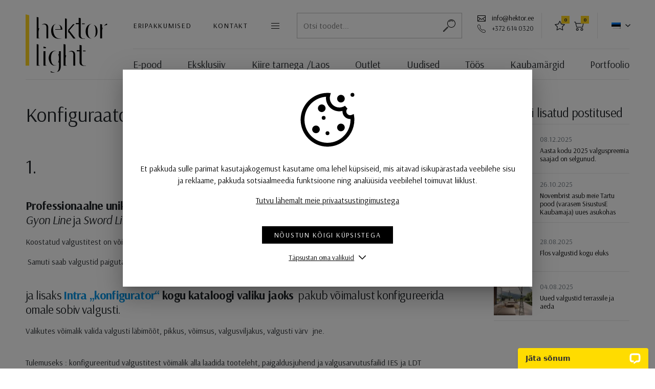

--- FILE ---
content_type: text/html; charset=UTF-8
request_url: https://www.hektor.ee/uudised-nouanded-teated/konfiguraator-on-abimees-valgustite-valikul/
body_size: 19103
content:
<!DOCTYPE html>
<html lang="et">
<head>
<meta charset="utf-8" />
<meta name="viewport" content="width=device-width, initial-scale=1, shrink-to-fit=no" />
<script>
    var agreedToCookies = window.localStorage.getItem('ldHektorLightCookiesConsent') || false;
    window.isPrivacyPage = false;

    window.dataLayer = window.dataLayer || [];

    function gtag() {
        dataLayer.push(arguments);
    }

    if( agreedToCookies ) {
        gtag('consent', 'default', JSON.parse(agreedToCookies));
    } else {
        gtag('consent', 'default', {
            'ad_storage': 'denied',
            'analytics_storage': 'denied',
            'ad_user_data': 'denied',
            'ad_personalization': 'denied',
            'functionality_storage': 'denied',
            'personalization_storage': 'denied',
            'security_storage': 'granted',
        });
    }
</script>
<meta name='robots' content='index, follow, max-image-preview:large, max-snippet:-1, max-video-preview:-1' />
	<style>img:is([sizes="auto" i], [sizes^="auto," i]) { contain-intrinsic-size: 3000px 1500px }</style>
	<link rel="alternate" hreflang="et" href="https://www.hektor.ee/uudised-nouanded-teated/konfiguraator-on-abimees-valgustite-valikul/" />
<link rel="alternate" hreflang="x-default" href="https://www.hektor.ee/uudised-nouanded-teated/konfiguraator-on-abimees-valgustite-valikul/" />

	<!-- This site is optimized with the Yoast SEO plugin v26.5 - https://yoast.com/wordpress/plugins/seo/ -->
	<title>Konfiguraator on abimees valgustite valikul &#8212; Hektor Light</title>
	<link rel="canonical" href="https://www.hektor.ee/uudised-nouanded-teated/konfiguraator-on-abimees-valgustite-valikul/" />
	<meta property="og:locale" content="et_EE" />
	<meta property="og:type" content="article" />
	<meta property="og:title" content="Konfiguraator on abimees valgustite valikul &#8212; Hektor Light" />
	<meta property="og:description" content="1. Professionaalne unikaalne Intra “konstruktor” võimaldab koostada valgusprofiilidest Kalis Line, Gyon Line ja Sword Line endale sobiv valgusti süsteem. Koostatud valgustitest on võimalik alla laadida tooteleht, paigaldusjuhend ja valgusarvutusfailid IES ja LDT &nbsp;Samuti saab valgustid paigutada otse oma projekti joonisele, suurendada-vähendada, korrigeerida mõõte jne. ja lisaks Intra „konfigurator“ kogu kataloogi valiku jaoks  pakub võimalust konfigureerida omale sobiv [&hellip;]" />
	<meta property="og:url" content="https://www.hektor.ee/uudised-nouanded-teated/konfiguraator-on-abimees-valgustite-valikul/" />
	<meta property="og:site_name" content="Hektor Light" />
	<meta property="article:published_time" content="2021-01-15T13:02:58+00:00" />
	<meta property="article:modified_time" content="2021-01-15T13:03:00+00:00" />
	<meta property="og:image" content="https://www.hektor.ee/wp-content/uploads/2021/01/slamp-konfiguraator-1024x586.png" />
	<meta name="author" content="hektor07" />
	<meta name="twitter:card" content="summary_large_image" />
	<meta name="twitter:label1" content="Written by" />
	<meta name="twitter:data1" content="hektor07" />
	<meta name="twitter:label2" content="Est. reading time" />
	<meta name="twitter:data2" content="2 minutit" />
	<script type="application/ld+json" class="yoast-schema-graph">{"@context":"https://schema.org","@graph":[{"@type":"WebPage","@id":"https://www.hektor.ee/uudised-nouanded-teated/konfiguraator-on-abimees-valgustite-valikul/","url":"https://www.hektor.ee/uudised-nouanded-teated/konfiguraator-on-abimees-valgustite-valikul/","name":"Konfiguraator on abimees valgustite valikul &#8212; Hektor Light","isPartOf":{"@id":"https://www.hektor.ee/#website"},"primaryImageOfPage":{"@id":"https://www.hektor.ee/uudised-nouanded-teated/konfiguraator-on-abimees-valgustite-valikul/#primaryimage"},"image":{"@id":"https://www.hektor.ee/uudised-nouanded-teated/konfiguraator-on-abimees-valgustite-valikul/#primaryimage"},"thumbnailUrl":"https://www.hektor.ee/wp-content/uploads/2021/01/slamp-konfiguraator-1024x586.png","datePublished":"2021-01-15T13:02:58+00:00","dateModified":"2021-01-15T13:03:00+00:00","author":{"@id":"https://www.hektor.ee/#/schema/person/30441f238cb3583cb4531ca4d4e66e97"},"breadcrumb":{"@id":"https://www.hektor.ee/uudised-nouanded-teated/konfiguraator-on-abimees-valgustite-valikul/#breadcrumb"},"inLanguage":"et","potentialAction":[{"@type":"ReadAction","target":["https://www.hektor.ee/uudised-nouanded-teated/konfiguraator-on-abimees-valgustite-valikul/"]}]},{"@type":"ImageObject","inLanguage":"et","@id":"https://www.hektor.ee/uudised-nouanded-teated/konfiguraator-on-abimees-valgustite-valikul/#primaryimage","url":"https://www.hektor.ee/wp-content/uploads/2021/01/slamp-konfiguraator.png","contentUrl":"https://www.hektor.ee/wp-content/uploads/2021/01/slamp-konfiguraator.png","width":1280,"height":732},{"@type":"WebSite","@id":"https://www.hektor.ee/#website","url":"https://www.hektor.ee/","name":"Hektor Light","description":"","potentialAction":[{"@type":"SearchAction","target":{"@type":"EntryPoint","urlTemplate":"https://www.hektor.ee/?s={search_term_string}"},"query-input":{"@type":"PropertyValueSpecification","valueRequired":true,"valueName":"search_term_string"}}],"inLanguage":"et"},{"@type":"Person","@id":"https://www.hektor.ee/#/schema/person/30441f238cb3583cb4531ca4d4e66e97","name":"hektor07","image":{"@type":"ImageObject","inLanguage":"et","@id":"https://www.hektor.ee/#/schema/person/image/","url":"https://secure.gravatar.com/avatar/ee41add900c08b8ae60612cdda6044e92ead47220f9c932bf8cda12ba7f5d874?s=96&d=mm&r=g","contentUrl":"https://secure.gravatar.com/avatar/ee41add900c08b8ae60612cdda6044e92ead47220f9c932bf8cda12ba7f5d874?s=96&d=mm&r=g","caption":"hektor07"}}]}</script>
	<!-- / Yoast SEO plugin. -->


<link rel='stylesheet' id='embed-pdf-viewer-css' href='https://www.hektor.ee/wp-content/plugins/embed-pdf-viewer/css/embed-pdf-viewer.css' media='screen' />
<link rel='stylesheet' id='wp-block-library-css' href='https://www.hektor.ee/wp-includes/css/dist/block-library/style.min.css' media='all' />
<style id='classic-theme-styles-inline-css'>
/*! This file is auto-generated */
.wp-block-button__link{color:#fff;background-color:#32373c;border-radius:9999px;box-shadow:none;text-decoration:none;padding:calc(.667em + 2px) calc(1.333em + 2px);font-size:1.125em}.wp-block-file__button{background:#32373c;color:#fff;text-decoration:none}
</style>
<link rel='stylesheet' id='block-gallery-frontend-css' href='https://www.hektor.ee/wp-content/plugins/block-gallery/dist/blocks.style.build.css' media='all' />
<style id='global-styles-inline-css'>
:root{--wp--preset--aspect-ratio--square: 1;--wp--preset--aspect-ratio--4-3: 4/3;--wp--preset--aspect-ratio--3-4: 3/4;--wp--preset--aspect-ratio--3-2: 3/2;--wp--preset--aspect-ratio--2-3: 2/3;--wp--preset--aspect-ratio--16-9: 16/9;--wp--preset--aspect-ratio--9-16: 9/16;--wp--preset--color--black: #000000;--wp--preset--color--cyan-bluish-gray: #abb8c3;--wp--preset--color--white: #ffffff;--wp--preset--color--pale-pink: #f78da7;--wp--preset--color--vivid-red: #cf2e2e;--wp--preset--color--luminous-vivid-orange: #ff6900;--wp--preset--color--luminous-vivid-amber: #fcb900;--wp--preset--color--light-green-cyan: #7bdcb5;--wp--preset--color--vivid-green-cyan: #00d084;--wp--preset--color--pale-cyan-blue: #8ed1fc;--wp--preset--color--vivid-cyan-blue: #0693e3;--wp--preset--color--vivid-purple: #9b51e0;--wp--preset--gradient--vivid-cyan-blue-to-vivid-purple: linear-gradient(135deg,rgba(6,147,227,1) 0%,rgb(155,81,224) 100%);--wp--preset--gradient--light-green-cyan-to-vivid-green-cyan: linear-gradient(135deg,rgb(122,220,180) 0%,rgb(0,208,130) 100%);--wp--preset--gradient--luminous-vivid-amber-to-luminous-vivid-orange: linear-gradient(135deg,rgba(252,185,0,1) 0%,rgba(255,105,0,1) 100%);--wp--preset--gradient--luminous-vivid-orange-to-vivid-red: linear-gradient(135deg,rgba(255,105,0,1) 0%,rgb(207,46,46) 100%);--wp--preset--gradient--very-light-gray-to-cyan-bluish-gray: linear-gradient(135deg,rgb(238,238,238) 0%,rgb(169,184,195) 100%);--wp--preset--gradient--cool-to-warm-spectrum: linear-gradient(135deg,rgb(74,234,220) 0%,rgb(151,120,209) 20%,rgb(207,42,186) 40%,rgb(238,44,130) 60%,rgb(251,105,98) 80%,rgb(254,248,76) 100%);--wp--preset--gradient--blush-light-purple: linear-gradient(135deg,rgb(255,206,236) 0%,rgb(152,150,240) 100%);--wp--preset--gradient--blush-bordeaux: linear-gradient(135deg,rgb(254,205,165) 0%,rgb(254,45,45) 50%,rgb(107,0,62) 100%);--wp--preset--gradient--luminous-dusk: linear-gradient(135deg,rgb(255,203,112) 0%,rgb(199,81,192) 50%,rgb(65,88,208) 100%);--wp--preset--gradient--pale-ocean: linear-gradient(135deg,rgb(255,245,203) 0%,rgb(182,227,212) 50%,rgb(51,167,181) 100%);--wp--preset--gradient--electric-grass: linear-gradient(135deg,rgb(202,248,128) 0%,rgb(113,206,126) 100%);--wp--preset--gradient--midnight: linear-gradient(135deg,rgb(2,3,129) 0%,rgb(40,116,252) 100%);--wp--preset--font-size--small: 13px;--wp--preset--font-size--medium: 20px;--wp--preset--font-size--large: 36px;--wp--preset--font-size--x-large: 42px;--wp--preset--spacing--20: 0.44rem;--wp--preset--spacing--30: 0.67rem;--wp--preset--spacing--40: 1rem;--wp--preset--spacing--50: 1.5rem;--wp--preset--spacing--60: 2.25rem;--wp--preset--spacing--70: 3.38rem;--wp--preset--spacing--80: 5.06rem;--wp--preset--shadow--natural: 6px 6px 9px rgba(0, 0, 0, 0.2);--wp--preset--shadow--deep: 12px 12px 50px rgba(0, 0, 0, 0.4);--wp--preset--shadow--sharp: 6px 6px 0px rgba(0, 0, 0, 0.2);--wp--preset--shadow--outlined: 6px 6px 0px -3px rgba(255, 255, 255, 1), 6px 6px rgba(0, 0, 0, 1);--wp--preset--shadow--crisp: 6px 6px 0px rgba(0, 0, 0, 1);}:where(.is-layout-flex){gap: 0.5em;}:where(.is-layout-grid){gap: 0.5em;}body .is-layout-flex{display: flex;}.is-layout-flex{flex-wrap: wrap;align-items: center;}.is-layout-flex > :is(*, div){margin: 0;}body .is-layout-grid{display: grid;}.is-layout-grid > :is(*, div){margin: 0;}:where(.wp-block-columns.is-layout-flex){gap: 2em;}:where(.wp-block-columns.is-layout-grid){gap: 2em;}:where(.wp-block-post-template.is-layout-flex){gap: 1.25em;}:where(.wp-block-post-template.is-layout-grid){gap: 1.25em;}.has-black-color{color: var(--wp--preset--color--black) !important;}.has-cyan-bluish-gray-color{color: var(--wp--preset--color--cyan-bluish-gray) !important;}.has-white-color{color: var(--wp--preset--color--white) !important;}.has-pale-pink-color{color: var(--wp--preset--color--pale-pink) !important;}.has-vivid-red-color{color: var(--wp--preset--color--vivid-red) !important;}.has-luminous-vivid-orange-color{color: var(--wp--preset--color--luminous-vivid-orange) !important;}.has-luminous-vivid-amber-color{color: var(--wp--preset--color--luminous-vivid-amber) !important;}.has-light-green-cyan-color{color: var(--wp--preset--color--light-green-cyan) !important;}.has-vivid-green-cyan-color{color: var(--wp--preset--color--vivid-green-cyan) !important;}.has-pale-cyan-blue-color{color: var(--wp--preset--color--pale-cyan-blue) !important;}.has-vivid-cyan-blue-color{color: var(--wp--preset--color--vivid-cyan-blue) !important;}.has-vivid-purple-color{color: var(--wp--preset--color--vivid-purple) !important;}.has-black-background-color{background-color: var(--wp--preset--color--black) !important;}.has-cyan-bluish-gray-background-color{background-color: var(--wp--preset--color--cyan-bluish-gray) !important;}.has-white-background-color{background-color: var(--wp--preset--color--white) !important;}.has-pale-pink-background-color{background-color: var(--wp--preset--color--pale-pink) !important;}.has-vivid-red-background-color{background-color: var(--wp--preset--color--vivid-red) !important;}.has-luminous-vivid-orange-background-color{background-color: var(--wp--preset--color--luminous-vivid-orange) !important;}.has-luminous-vivid-amber-background-color{background-color: var(--wp--preset--color--luminous-vivid-amber) !important;}.has-light-green-cyan-background-color{background-color: var(--wp--preset--color--light-green-cyan) !important;}.has-vivid-green-cyan-background-color{background-color: var(--wp--preset--color--vivid-green-cyan) !important;}.has-pale-cyan-blue-background-color{background-color: var(--wp--preset--color--pale-cyan-blue) !important;}.has-vivid-cyan-blue-background-color{background-color: var(--wp--preset--color--vivid-cyan-blue) !important;}.has-vivid-purple-background-color{background-color: var(--wp--preset--color--vivid-purple) !important;}.has-black-border-color{border-color: var(--wp--preset--color--black) !important;}.has-cyan-bluish-gray-border-color{border-color: var(--wp--preset--color--cyan-bluish-gray) !important;}.has-white-border-color{border-color: var(--wp--preset--color--white) !important;}.has-pale-pink-border-color{border-color: var(--wp--preset--color--pale-pink) !important;}.has-vivid-red-border-color{border-color: var(--wp--preset--color--vivid-red) !important;}.has-luminous-vivid-orange-border-color{border-color: var(--wp--preset--color--luminous-vivid-orange) !important;}.has-luminous-vivid-amber-border-color{border-color: var(--wp--preset--color--luminous-vivid-amber) !important;}.has-light-green-cyan-border-color{border-color: var(--wp--preset--color--light-green-cyan) !important;}.has-vivid-green-cyan-border-color{border-color: var(--wp--preset--color--vivid-green-cyan) !important;}.has-pale-cyan-blue-border-color{border-color: var(--wp--preset--color--pale-cyan-blue) !important;}.has-vivid-cyan-blue-border-color{border-color: var(--wp--preset--color--vivid-cyan-blue) !important;}.has-vivid-purple-border-color{border-color: var(--wp--preset--color--vivid-purple) !important;}.has-vivid-cyan-blue-to-vivid-purple-gradient-background{background: var(--wp--preset--gradient--vivid-cyan-blue-to-vivid-purple) !important;}.has-light-green-cyan-to-vivid-green-cyan-gradient-background{background: var(--wp--preset--gradient--light-green-cyan-to-vivid-green-cyan) !important;}.has-luminous-vivid-amber-to-luminous-vivid-orange-gradient-background{background: var(--wp--preset--gradient--luminous-vivid-amber-to-luminous-vivid-orange) !important;}.has-luminous-vivid-orange-to-vivid-red-gradient-background{background: var(--wp--preset--gradient--luminous-vivid-orange-to-vivid-red) !important;}.has-very-light-gray-to-cyan-bluish-gray-gradient-background{background: var(--wp--preset--gradient--very-light-gray-to-cyan-bluish-gray) !important;}.has-cool-to-warm-spectrum-gradient-background{background: var(--wp--preset--gradient--cool-to-warm-spectrum) !important;}.has-blush-light-purple-gradient-background{background: var(--wp--preset--gradient--blush-light-purple) !important;}.has-blush-bordeaux-gradient-background{background: var(--wp--preset--gradient--blush-bordeaux) !important;}.has-luminous-dusk-gradient-background{background: var(--wp--preset--gradient--luminous-dusk) !important;}.has-pale-ocean-gradient-background{background: var(--wp--preset--gradient--pale-ocean) !important;}.has-electric-grass-gradient-background{background: var(--wp--preset--gradient--electric-grass) !important;}.has-midnight-gradient-background{background: var(--wp--preset--gradient--midnight) !important;}.has-small-font-size{font-size: var(--wp--preset--font-size--small) !important;}.has-medium-font-size{font-size: var(--wp--preset--font-size--medium) !important;}.has-large-font-size{font-size: var(--wp--preset--font-size--large) !important;}.has-x-large-font-size{font-size: var(--wp--preset--font-size--x-large) !important;}
:where(.wp-block-post-template.is-layout-flex){gap: 1.25em;}:where(.wp-block-post-template.is-layout-grid){gap: 1.25em;}
:where(.wp-block-columns.is-layout-flex){gap: 2em;}:where(.wp-block-columns.is-layout-grid){gap: 2em;}
:root :where(.wp-block-pullquote){font-size: 1.5em;line-height: 1.6;}
</style>
<link rel='stylesheet' id='wpml-blocks-css' href='https://www.hektor.ee/wp-content/plugins/sitepress-multilingual-cms/dist/css/blocks/styles.css' media='all' />
<link rel='stylesheet' id='ld-screen-css' href='https://www.hektor.ee/wp-content/themes/hektor-light/assets/dist/css/styles_screen.min.1765041003.css' media='screen' />
<script id="jquery-js-extra">
var _wpUtilSettings = {"ajax":{"url":"https:\/\/www.hektor.ee\/wp-admin\/admin-ajax.php"}};
var ld_vars = {"lang":"et","themeURL":"https:\/\/www.hektor.ee\/wp-content\/themes\/hektor-light","url":"https:\/\/www.hektor.ee\/","baseURL":"https:\/\/www.hektor.ee\/","resetFilterBaseURL":"https:\/\/www.hektor.ee\/valgustid\/","currentPath":"\/uudised-nouanded-teated\/konfiguraator-on-abimees-valgustite-valikul\/","nonce":"0288cfffb3","restBase":"\/wp-json\/hektorlight\/v1\/","post_id":48504,"cartURL":"https:\/\/www.hektor.ee\/cart\/","cartSuccessURL":"https:\/\/www.hektor.ee\/cart\/success\/","cartCancelURL":"https:\/\/www.hektor.ee\/cart\/cancel\/","vat_rate":0.24,"products_per_page":21,"paged":0,"products_fetch_chunk_size":100,"is_products_page":false,"include_discounts_only":false,"outlet_term_id":1084,"include_products_terms":-1,"include_products_terms_inclusive":false,"excluded_products_terms":-1,"taxonomy":null,"term_id":-1,"mode":"prod","environment":"prod","data":{"is_sold_individually":""},"str":{"Toode on ostukorvis":"Toode on ostukorvis","Uuemad eespool":"Uuemad eespool","Odavamast kallimani":"Odavamast kallimani","Kallimast odavamani":"Kallimast odavamani","Andmeid laaditakse":"Andmeid laaditakse","Laos":"Laos","Lisa lemmikuks":"Lisa lemmikuks","Eemalda lemmikutest":"Eemalda lemmikutest"}};
</script>
<script src="https://www.hektor.ee/wp-content/themes/hektor-light/assets/dist/scripts/app.min.1765041003.js" id="jquery-js"></script>
<link rel="https://api.w.org/" href="https://www.hektor.ee/wp-json/" /><link rel="alternate" title="JSON" type="application/json" href="https://www.hektor.ee/wp-json/wp/v2/posts/48504" /><link rel='shortlink' href='https://www.hektor.ee/?p=48504' />
<link href="//fonts.googleapis.com/css?family=Arsenal:400,400i,700,700i&amp;display=swap&subset=cyrillic&amp;display=swap" rel="stylesheet">
<!-- Google Tag Manager -->
<script>(function(w,d,s,l,i){w[l]=w[l]||[];w[l].push({'gtm.start':
new Date().getTime(),event:'gtm.js'});var f=d.getElementsByTagName(s)[0],
j=d.createElement(s),dl=l!='dataLayer'?'&l='+l:'';j.async=true;j.src=
'https://www.googletagmanager.com/gtm.js?id='+i+dl;f.parentNode.insertBefore(j,f);
})(window,document,'script','dataLayer','GTM-TRMQGNB');</script>
<!-- End Google Tag Manager -->
</head>
<body class="wp-singular post-template-default single single-post postid-48504 single-format-standard wp-theme-hektor-light et mac">
    <!-- Google Tag Manager (noscript) -->
<noscript><iframe src="https://www.googletagmanager.com/ns.html?id=GTM-TRMQGNB"
height="0" width="0" style="display:none;visibility:hidden"></iframe></noscript>
<!-- End Google Tag Manager (noscript) -->
    <div class="wrapper">
        
        <header class="main-header pl-lg-50 pr-lg-50">
            <div class="container-fluid pl-lg-0 pr-lg-0">
                <h1 class="main-header__logo"><a href="https://www.hektor.ee/" title="Hektor Light" rel="home"><img src="https://www.hektor.ee/wp-content/themes/hektor-light/assets/dist/gfx/hektor-light-logo.svg" width="160" height="114" alt="Hektor Light" /><span class="sr-only">Hektor Light</span></a></h1>
                <div class="main-header__section d-none d-lg-block">
                    <nav class="main-header__altnav" aria-label="Menüü">
                        <div class="row row-default flex-nowrap">
                            <div class="col-auto d-flex align-items-center">
                                <div class="row align-items-center">
                                    <div class="col-auto d-none d-xl-block">
                                        <a href="https://www.hektor.ee/eripakkumised/" class="btn btn-link btn-sm p-0">Eripakkumised</a>
                                    </div>
                                    <div class="col-auto d-none d-xl-block">
                                        <a href="https://www.hektor.ee/kontakt/" class="btn btn-link btn-sm p-0">Kontakt</a>
                                    </div>
                                    <div class="col-auto">
                                        <div class="dropdown">
                                            <button type="button" class="btn btn-menu btn-menu--sm" data-toggle="dropdown" data-flip="false" data-display="static"><span class="sr-only">Menüü</span></button>
                                            <div class="dropdown-menu">
                                                <a href="https://www.hektor.ee/kontakt/" class="dropdown-item d-xl-none">Kontakt</a>
                                                <a href="https://www.hektor.ee/eripakkumised/" class="dropdown-item d-xl-none">Eripakkumised</a>
                                                <a href="https://www.hektor.ee/ettevottest/" class="dropdown-item">Ettevõttest</a>
                                                <a href="https://www.hektor.ee/partnerid/" class="dropdown-item">Partnerid</a>
                                            </div>
                                        </div>
                                    </div>
                                </div>
                            </div>
                            <div class="col">
                                <form action="https://www.hektor.ee/" method="GET" class="main-searchform">
	<div class="main-searchform__row dropdown">
		<input type="text" class="main-searchform__field" ref="ldSearchFormField" name="s" id="search" v-model="s" value="" placeholder="Otsi toodet..." data-toggle="dropdown" data-flip="false" data-display="static" autocomplete="off" />
		<button type="submit" class="main-searchform__btn" title="Alusta otsimist"><span class="sr-only">Alusta otsimist</span></button>
		<div class="dropdown-menu dropdown-menu-wide">
			<div class="dropdown-menu-body">
				<div v-if="hint || results.length" class="pb-4 mt-n3">
					<small v-if="hint" class="d-flex text-muted pt-3">{{ hint }}</small>
					<a
						v-for="result in results"
						:href="result.url"
						:key="result.ID"
						class="d-block border-bottom py-2"
					>{{ result.title }}</a>
				</div>
								<h2 class="dropdown-menu-title">Leia kiirelt</h2>
				<nav class="dropdown-menu-tagsnav">
					<a href="https://www.hektor.ee/valgustid/tooted-sildiga/buroovalgustid/">büroovalgustid</a>
<a href="https://www.hektor.ee/valgustid/tooted-sildiga/luhtrid-klassikalised-valgustid/">lühtrid</a>				</nav>
							</div>
		</div>
	</div>
</form>
                            </div>
                            <div class="col-auto">
                                <span class="icon icon-email"><a href="mailto:info@hektor.ee">info@hektor.ee</a></span><br>
                                <span class="icon icon-phone text-nowrap">+372 614 0320</span>
                            </div>
                            <div class="col-auto border-left border-right pr-3 pl-3 d-flex align-items-center">
                                <a href="https://www.hektor.ee/minu-lemmikud/" class="btn btn-icon btn-icon--star"><span class="sr-only">Lemmikud</span><span class="badge badge-secondary">0</span></a>
                                <a href="https://www.hektor.ee/cart/" class="btn btn-icon btn-icon--cart btn-icon--cart2"><span class="sr-only">Ostukorv</span><span class="badge badge-secondary">0</span></a>
                            </div>
                            <div class="col-auto d-flex align-items-center pr-0">
                                <div class="dropdown">
<button type="button" class="btn btn-link btn-sm dropdown-toggle" data-toggle="dropdown"><img src="https://www.hektor.ee/wp-content/plugins/sitepress-multilingual-cms/res/flags/et.png" class="mr-1 d-block" alt="" /></button>
<ul class="dropdown-menu dropdown-menu-right ld-lang-switch">
<li class="current-lang translation-is-missing"><a href="https://www.hektor.ee/uudised-nouanded-teated/konfiguraator-on-abimees-valgustite-valikul/" title="et" class="dropdown-item d-flex align-items-center et"><img src="https://www.hektor.ee/wp-content/plugins/sitepress-multilingual-cms/res/flags/et.png" width="18" class="mr-2 alt="" /><span>Eesti</span></a></li>
</ul>
</div>                            </div>
                        </div>
                    </nav>
                    <nav class="main-header__mainnav" aria-label="Peamenüü">
                        <ul id="menu-primary-navigation" class="mainnav-list"><li id="menu-item-26" class="menu-item menu-item-type-post_type menu-item-object-page menu-item-26"><a href="https://www.hektor.ee/valgustid/">E-pood</a></li>
<li id="menu-item-93" class="menu-item menu-item-type-post_type menu-item-object-page menu-item-93"><a href="https://www.hektor.ee/arhitektile/">Eksklusiiv</a></li>
<li id="menu-item-18891" class="menu-item menu-item-type-post_type menu-item-object-page menu-item-18891"><a href="https://www.hektor.ee/kiire-tarnega-valgustid/">Kiire tarnega /Laos</a></li>
<li id="menu-item-18892" class="menu-item menu-item-type-post_type menu-item-object-page menu-item-18892"><a href="https://www.hektor.ee/outlet/" data-toggle="dropdown" aria-expanded="false">Outlet</a>
<div class="dropdown-menu dropdown-menu-right dropdown-menu-mainnav">
<a href="https://www.hektor.ee/valgustid/tooted-sildiga/outlet-disainvalgustid/" class="dropdown-item ">Disain valgustid</a>
<a href="https://www.hektor.ee/valgustid/tooted-sildiga/outlet-tehnilised-valgustid/" class="dropdown-item ">Tehnilised valgustid</a>
</div></li>
<li id="menu-item-21" class="menu-item menu-item-type-taxonomy menu-item-object-category current-post-ancestor current-menu-parent current-post-parent current-menu-ancestor menu-item-21"><a href="https://www.hektor.ee/uudised-nouanded-teated/">Uudised</a></li>
<li id="menu-item-76867" class="menu-item menu-item-type-post_type menu-item-object-page menu-item-76867"><a href="https://www.hektor.ee/toos-projektid/">Töös</a></li>
<li id="menu-item-78" class="menu-item menu-item-type-post_type menu-item-object-page menu-item-78"><a href="https://www.hektor.ee/kaubamargid/">Kaubamärgid</a></li>
<li id="menu-item-72" class="menu-item menu-item-type-post_type menu-item-object-page menu-item-72"><a href="https://www.hektor.ee/portfoolio/" data-toggle="dropdown" aria-expanded="false">Portfoolio</a>
<div class="dropdown-menu dropdown-menu-right dropdown-menu-mainnav">
<a href="https://www.hektor.ee/portfoolio/" class="dropdown-item ">Näita kõiki</a>
<a href="https://www.hektor.ee/portfoolio/burood-kauplused/" class="dropdown-item ">Bürood, kauplused</a>
<a href="https://www.hektor.ee/portfoolio/eramud-korterid/" class="dropdown-item ">Eramud, korterid</a>
<a href="https://www.hektor.ee/portfoolio/hotellid/" class="dropdown-item ">Hotellid</a>
<a href="https://www.hektor.ee/portfoolio/kasiinod/" class="dropdown-item ">Kasiinod</a>
<a href="https://www.hektor.ee/portfoolio/moisad-ajaloolised-hooned/" class="dropdown-item ">Mõisad, ajaloolised hooned</a>
<a href="https://www.hektor.ee/portfoolio/restoranid-kohvikud/" class="dropdown-item ">Restoranid, kohvikud</a>
<a href="https://www.hektor.ee/portfoolio/teatrid-kinod-muuseumid/" class="dropdown-item ">Teatrid, kinod, muuseumid</a>
<a href="https://www.hektor.ee/portfoolio/muud-objektid/" class="dropdown-item ">Muud objektid</a>
</div></li>
</ul>                    </nav>
                </div>
                <div class="main-header__section d-lg-none">
                    <nav class="main-header__altnav pb-0" aria-label="Mobiili navigatsioon">
                        <div class="row align-items-center flex-nowrap">
                            <div class="col d-none d-md-block">
                                <form action="https://www.hektor.ee/" method="GET" class="main-searchform">
	<div class="main-searchform__row dropdown">
		<input type="text" class="main-searchform__field" ref="ldSearchFormField" name="s" id="search" v-model="s" value="" placeholder="Otsi toodet..." data-toggle="dropdown" data-flip="false" data-display="static" autocomplete="off" />
		<button type="submit" class="main-searchform__btn" title="Alusta otsimist"><span class="sr-only">Alusta otsimist</span></button>
		<div class="dropdown-menu dropdown-menu-wide">
			<div class="dropdown-menu-body">
				<div v-if="hint || results.length" class="pb-4 mt-n3">
					<small v-if="hint" class="d-flex text-muted pt-3">{{ hint }}</small>
					<a
						v-for="result in results"
						:href="result.url"
						:key="result.ID"
						class="d-block border-bottom py-2"
					>{{ result.title }}</a>
				</div>
								<h2 class="dropdown-menu-title">Leia kiirelt</h2>
				<nav class="dropdown-menu-tagsnav">
					<a href="https://www.hektor.ee/valgustid/tooted-sildiga/buroovalgustid/">büroovalgustid</a>
<a href="https://www.hektor.ee/valgustid/tooted-sildiga/luhtrid-klassikalised-valgustid/">lühtrid</a>				</nav>
							</div>
		</div>
	</div>
</form>
                            </div>
                            <div class="col-auto d-md-none ml-auto">
                                                                    <a href="https://www.hektor.ee/?s=" class="btn btn-icon btn-icon--search"><span class="sr-only">Otsing</span></a>
                                                            </div>
                            <div class="col-auto">
                                <a href="https://www.hektor.ee/minu-lemmikud/" class="btn btn-icon btn-icon--star"><span class="sr-only">Lemmikud</span><span class="badge badge-secondary">0</span></a>
                                <a href="https://www.hektor.ee/cart/" class="btn btn-icon btn-icon--cart btn-icon--cart2"><span class="sr-only">Ostukorv</span><span class="badge badge-secondary">0</span></a>
                            </div>

                            <div class="col-auto d-flex align-items-center pr-0">
                                <div class="dropdown">
<button type="button" class="btn btn-link btn-sm dropdown-toggle" data-toggle="dropdown"><img src="https://www.hektor.ee/wp-content/plugins/sitepress-multilingual-cms/res/flags/et.png" class="mr-1 d-block" alt="" /></button>
<ul class="dropdown-menu dropdown-menu-right ld-lang-switch">
<li class="current-lang translation-is-missing"><a href="https://www.hektor.ee/uudised-nouanded-teated/konfiguraator-on-abimees-valgustite-valikul/" title="et" class="dropdown-item d-flex align-items-center et"><img src="https://www.hektor.ee/wp-content/plugins/sitepress-multilingual-cms/res/flags/et.png" width="18" class="mr-2 alt="" /><span>Eesti</span></a></li>
</ul>
</div>                            </div>
                            <div class="col-auto">
                                <div class="dropdown">
                                    <button type="button" class="btn btn-menu" data-toggle="dropdown" data-flip="false" data-display="static"><span class="sr-only">Menüü</span></button>
                                    <div class="dropdown-menu dropdown-menu-right">
                                        <ul id="menu-primary-navigation-1" class="mainnav-mobile-list"><li class="menu-item menu-item-type-post_type menu-item-object-page menu-item-26"><a href="https://www.hektor.ee/valgustid/">E-pood</a></li>
<li class="menu-item menu-item-type-post_type menu-item-object-page menu-item-93"><a href="https://www.hektor.ee/arhitektile/">Eksklusiiv</a></li>
<li class="menu-item menu-item-type-post_type menu-item-object-page menu-item-18891"><a href="https://www.hektor.ee/kiire-tarnega-valgustid/">Kiire tarnega /Laos</a></li>
<li class="menu-item menu-item-type-post_type menu-item-object-page menu-item-has-children menu-item-18892"><a href="https://www.hektor.ee/outlet/">Outlet</a>
<ul class="sub-menu">
	<li id="menu-item-96305" class="menu-item menu-item-type-taxonomy menu-item-object-ld_product_tag menu-item-96305"><a href="https://www.hektor.ee/valgustid/tooted-sildiga/outlet-disainvalgustid/">Disain valgustid</a></li>
	<li id="menu-item-96306" class="menu-item menu-item-type-taxonomy menu-item-object-ld_product_tag menu-item-96306"><a href="https://www.hektor.ee/valgustid/tooted-sildiga/outlet-tehnilised-valgustid/">Tehnilised valgustid</a></li>
</ul>
</li>
<li class="menu-item menu-item-type-taxonomy menu-item-object-category current-post-ancestor current-menu-parent current-post-parent current-menu-ancestor menu-item-21"><a href="https://www.hektor.ee/uudised-nouanded-teated/">Uudised</a></li>
<li class="menu-item menu-item-type-post_type menu-item-object-page menu-item-76867"><a href="https://www.hektor.ee/toos-projektid/">Töös</a></li>
<li class="menu-item menu-item-type-post_type menu-item-object-page menu-item-78"><a href="https://www.hektor.ee/kaubamargid/">Kaubamärgid</a></li>
<li class="menu-item menu-item-type-post_type menu-item-object-page menu-item-has-children menu-item-72"><a href="https://www.hektor.ee/portfoolio/">Portfoolio</a>
<ul class="sub-menu">
	<li id="menu-item-73" class="menu-item menu-item-type-post_type menu-item-object-page menu-item-73"><a href="https://www.hektor.ee/portfoolio/">Näita kõiki</a></li>
	<li id="menu-item-58" class="menu-item menu-item-type-taxonomy menu-item-object-ld_portfolio_catalog menu-item-58"><a href="https://www.hektor.ee/portfoolio/burood-kauplused/">Bürood, kauplused</a></li>
	<li id="menu-item-59" class="menu-item menu-item-type-taxonomy menu-item-object-ld_portfolio_catalog menu-item-59"><a href="https://www.hektor.ee/portfoolio/eramud-korterid/">Eramud, korterid</a></li>
	<li id="menu-item-60" class="menu-item menu-item-type-taxonomy menu-item-object-ld_portfolio_catalog menu-item-60"><a href="https://www.hektor.ee/portfoolio/hotellid/">Hotellid</a></li>
	<li id="menu-item-61" class="menu-item menu-item-type-taxonomy menu-item-object-ld_portfolio_catalog menu-item-61"><a href="https://www.hektor.ee/portfoolio/kasiinod/">Kasiinod</a></li>
	<li id="menu-item-62" class="menu-item menu-item-type-taxonomy menu-item-object-ld_portfolio_catalog menu-item-62"><a href="https://www.hektor.ee/portfoolio/moisad-ajaloolised-hooned/">Mõisad, ajaloolised hooned</a></li>
	<li id="menu-item-64" class="menu-item menu-item-type-taxonomy menu-item-object-ld_portfolio_catalog menu-item-64"><a href="https://www.hektor.ee/portfoolio/restoranid-kohvikud/">Restoranid, kohvikud</a></li>
	<li id="menu-item-65" class="menu-item menu-item-type-taxonomy menu-item-object-ld_portfolio_catalog menu-item-65"><a href="https://www.hektor.ee/portfoolio/teatrid-kinod-muuseumid/">Teatrid, kinod, muuseumid</a></li>
	<li id="menu-item-63" class="menu-item menu-item-type-taxonomy menu-item-object-ld_portfolio_catalog menu-item-63"><a href="https://www.hektor.ee/portfoolio/muud-objektid/">Muud objektid</a></li>
</ul>
</li>
</ul>                                        <hr>
                                        <a href="https://www.hektor.ee/kontakt/" class="dropdown-item d-xl-none">Kontakt</a>
                                        <a href="https://www.hektor.ee/eripakkumised/" class="dropdown-item d-xl-none">Eripakkumised</a>
                                        <a href="https://www.hektor.ee/ettevottest/" class="dropdown-item">Ettevõttest</a>
                                        <a href="https://www.hektor.ee/partnerid/" class="dropdown-item">Partnerid</a>
                                    </div>
                                </div>
                            </div>
                        </div>
                    </nav>
                </div>
            </div>
        </header>

        <main class="main-content">
    <article class="article-post">
        <div class="container-fluid pl-lg-50 pr-lg-50">
            <div class="row pb-md-5">
                <div class="col-md-8 col-lg-9">
                    <header class="article-post__header">
                        <h1 class="article-post__title">Konfiguraator on abimees valgustite valikul</h1>
                    </header>
                    <div class="article-post__body">
                        
<h1 class="wp-block-heading">1. </h1>



<h4 class="wp-block-heading"><strong>Professionaalne unikaalne <span class="has-inline-color has-vivid-cyan-blue-color">Intra “konstruktor”</span> </strong>võimaldab koostada valgusprofiilidest <em>Kalis Line, Gyon Line</em> ja <em>Sword Line</em> endale sobiv valgusti süsteem.</h4>



<p>Koostatud valgustitest on võimalik alla laadida tooteleht, paigaldusjuhend ja valgusarvutusfailid IES ja LDT</p>



<p>&nbsp;Samuti saab valgustid paigutada otse oma projekti joonisele, suurendada-vähendada, korrigeerida mõõte jne.</p>



<h4 class="wp-block-heading">ja lisaks <strong><span class="has-inline-color has-vivid-cyan-blue-color">Intra „konfigurator“</span> kogu kataloogi valiku jaoks</strong>  pakub võimalust konfigureerida omale sobiv valgusti.</h4>



<p>Valikutes võimalik valida valgusti läbimõõt, pikkus, võimsus, valgusviljakus, valgusti värv  jne.                                                                                                                                      </p>



<p>Tulemuseks : konfigureeritud valgustitest võimalik alla laadida tooteleht, paigaldusjuhend ja valgusarvutusfailid IES ja LDT</p>



<div class="wp-block-buttons is-layout-flex wp-block-buttons-is-layout-flex">
<div class="wp-block-button is-style-outline is-style-outline--1"><a class="wp-block-button__link" href="https://www.intra-lighting.com/constructor#!/app/constructor/mounting-type"><strong>Otselink “Intra konstruktorisse”</strong>  </a></div>
</div>



<div style="height:100px" aria-hidden="true" class="wp-block-spacer"></div>



<p><strong>Õpetus</strong> “Intra konstruktori” kasutamiseks ( 2 min 17 s) INTRA CONSTRUCTOR BASIC TUTORIAL</p>



<figure class="wp-block-embed-youtube wp-block-embed is-type-video is-provider-youtube wp-embed-aspect-16-9 wp-has-aspect-ratio"><div class="wp-block-embed__wrapper">
<figure class="embed-responsive embed-responsive-16by9"><iframe title="Intra Constructor UPGRADE by Intra lighting" width="500" height="281" src="https://www.youtube.com/embed/HRmi6i192Ds?feature=oembed&#038;autoplay=0&#038;rel=0&#038;showinfo=0&#038;enablejsapi=1&#038;version=3" frameborder="0" allow="accelerometer; autoplay; clipboard-write; encrypted-media; gyroscope; picture-in-picture; web-share" referrerpolicy="strict-origin-when-cross-origin" allowfullscreen></iframe></figure>
</div></figure>



<p><strong>Põhjalikum õpetus</strong> ( 4 min 50 sek)</p>



<figure class="wp-block-embed-youtube wp-block-embed is-type-video is-provider-youtube wp-embed-aspect-16-9 wp-has-aspect-ratio"><div class="wp-block-embed__wrapper">
<figure class="embed-responsive embed-responsive-16by9"><iframe title="Intra Constructor | Basic tutorial | Intra lighting" width="500" height="281" src="https://www.youtube.com/embed/DLQBExce1ug?start=99&#038;feature=oembed&#038;autoplay=0&#038;rel=0&#038;showinfo=0&#038;enablejsapi=1&#038;version=3" frameborder="0" allow="accelerometer; autoplay; clipboard-write; encrypted-media; gyroscope; picture-in-picture; web-share" referrerpolicy="strict-origin-when-cross-origin" allowfullscreen></iframe></figure>
</div></figure>



<p><a href="https://www.intra-lighting.com/Intra-Constructor-about"><strong>Õpetus</strong> oma projekti sisestamiseks ja sinna valgustite paigutamiseks </a>( 1 min 53 sek) </p>



<div style="height:100px" aria-hidden="true" class="wp-block-spacer"></div>



<h1 class="wp-block-heading">2. </h1>



<h4 class="wp-block-heading"><strong><span class="has-inline-color has-vivid-cyan-blue-color"><em>Numinos</em> valgustite</span> konfiguraator</strong>&#8211; abimees saksa valgustitootja <strong><span class="has-inline-color has-vivid-cyan-blue-color">SLV suund- ja süvisvalgustite</span> valikul</strong></h4>



<p>Üks Numinos seeria, kuid tuhanded võimalused. Need valgustid on sobilikud nii koju kui ühiskondlikesse ruumidesse.</p>



<p>Konfiguraatori abil lisaks detailsele toote infole saab näha ka visualiseeritud valgust ruumi vaates.</p>



<p>Numinos valgustid on meie tellijatele vaid 1-2 päeva kaugusel, enamasti alati laos olemas.</p>



<div class="wp-block-buttons is-layout-flex wp-block-buttons-is-layout-flex">
<div class="wp-block-button is-style-outline is-style-outline--2"><a class="wp-block-button__link" href=" https://numinos.slv.com/en"><strong>Vaata Numinos konfiguraator</strong>   </a></div>
</div>



<div style="height:100px" aria-hidden="true" class="wp-block-spacer"></div>



<h1 class="wp-block-heading">3.</h1>



<h4 class="wp-block-heading"><strong>Eraisikule mõeldud lihtne kodune </strong><span class="has-inline-color has-vivid-cyan-blue-color"><strong>konfiguraator modernsete disainvalgustite valikuks  firmalt Slamp</strong>.</span></h4>



<figure class="wp-block-image size-large"><img fetchpriority="high" decoding="async" width="1024" height="586" src="https://www.hektor.ee/wp-content/uploads/2021/01/slamp-konfiguraator-1024x586.png" alt="" class="wp-image-48513" srcset="https://www.hektor.ee/wp-content/uploads/2021/01/slamp-konfiguraator-1024x586.png 1024w, https://www.hektor.ee/wp-content/uploads/2021/01/slamp-konfiguraator-300x172.png 300w, https://www.hektor.ee/wp-content/uploads/2021/01/slamp-konfiguraator-768x439.png 768w, https://www.hektor.ee/wp-content/uploads/2021/01/slamp-konfiguraator-420x240.png 420w, https://www.hektor.ee/wp-content/uploads/2021/01/slamp-konfiguraator-200x114.png 200w, https://www.hektor.ee/wp-content/uploads/2021/01/slamp-konfiguraator-190x109.png 190w, https://www.hektor.ee/wp-content/uploads/2021/01/slamp-konfiguraator-800x458.png 800w, https://www.hektor.ee/wp-content/uploads/2021/01/slamp-konfiguraator.png 1280w" sizes="(max-width: 1024px) 100vw, 1024px" /></figure>



<figure class="wp-block-image size-large"><img decoding="async" width="1024" height="588" src="https://www.hektor.ee/wp-content/uploads/2021/01/slamp-konfiguraator-pildi-sisestamine-1024x588.png" alt="" class="wp-image-48515" srcset="https://www.hektor.ee/wp-content/uploads/2021/01/slamp-konfiguraator-pildi-sisestamine-1024x588.png 1024w, https://www.hektor.ee/wp-content/uploads/2021/01/slamp-konfiguraator-pildi-sisestamine-300x172.png 300w, https://www.hektor.ee/wp-content/uploads/2021/01/slamp-konfiguraator-pildi-sisestamine-768x441.png 768w, https://www.hektor.ee/wp-content/uploads/2021/01/slamp-konfiguraator-pildi-sisestamine-420x241.png 420w, https://www.hektor.ee/wp-content/uploads/2021/01/slamp-konfiguraator-pildi-sisestamine-200x115.png 200w, https://www.hektor.ee/wp-content/uploads/2021/01/slamp-konfiguraator-pildi-sisestamine-190x109.png 190w, https://www.hektor.ee/wp-content/uploads/2021/01/slamp-konfiguraator-pildi-sisestamine-800x460.png 800w, https://www.hektor.ee/wp-content/uploads/2021/01/slamp-konfiguraator-pildi-sisestamine.png 1267w" sizes="(max-width: 1024px) 100vw, 1024px" /></figure>



<div style="height:100px" aria-hidden="true" class="wp-block-spacer"></div>



<p>Kui sisestate siia oma ruumist foto, kuhu planeerite valgustust, siis saate visuaalselt näha Slamp toote valikus olevaid valgusteid oma ruumis.</p>



<div style="height:100px" aria-hidden="true" class="wp-block-spacer"></div>



<div class="wp-block-buttons is-layout-flex wp-block-buttons-is-layout-flex">
<div class="wp-block-button is-style-outline is-style-outline--3"><a class="wp-block-button__link" href="https://configuratore.slamp.com/en/">Slamp valgustite konfiguraator  </a></div>
</div>



<div style="height:100px" aria-hidden="true" class="wp-block-spacer"></div>



<h1 class="wp-block-heading">4.</h1>



<h4 class="wp-block-heading"><strong><span class="has-inline-color has-vivid-cyan-blue-color">OtyLight</span>, kelle valikus on eelkõige <span class="has-inline-color has-vivid-cyan-blue-color">tehnilised valgustid koju ja büroosse</span>, pakub valgustite kiiremaks valikuks <span class="has-inline-color has-vivid-cyan-blue-color">konfiguraatorit </span></strong></h4>



<p>Avades nende kodulehelt mistahes valgusti, leiate Product Configurator.</p>



<p>Siit saab teha vastavad valikud ja tulemuseks saate endale alla laadida Toote pildi, info, fotomeetrilised andmed ja paigaldusjuhise. </p>



<div class="wp-block-buttons is-layout-flex wp-block-buttons-is-layout-flex">
<div class="wp-block-button is-style-outline is-style-outline--4"><a class="wp-block-button__link" href="https://www.otylight.com/en/products/">OtyLight konfiguraatorisse  </a></div>
</div>



<div style="height:100px" aria-hidden="true" class="wp-block-spacer"></div>



<h1 class="wp-block-heading">5.</h1>



<h4 class="wp-block-heading"><strong><span class="has-inline-color has-vivid-cyan-blue-color">Tehniliste valgustite valikul</span> saab abiks võtta <span class="has-inline-color has-vivid-cyan-blue-color">Moltoluce</span> kahe <span class="has-inline-color has-vivid-cyan-blue-color">tootesarja <em>Mova</em> ja <em>Bina</em> konfiguraatorid</span>.</strong></h4>



<p>Erinevate valgusnäitajate, valgusti mõõtude ja värvide valikul moodustub õige toote kood.</p>



<div style="height:100px" aria-hidden="true" class="wp-block-spacer"></div>



<div class="wp-block-buttons is-layout-flex wp-block-buttons-is-layout-flex">
<div class="wp-block-button is-style-outline is-style-outline--5"><a class="wp-block-button__link" href="https://www.moltoluce.com/shop/ex_en/bina-configurator.html">Valgustiseeria Bina valimiseks  </a></div>



<div class="wp-block-button is-style-outline is-style-outline--6"><a class="wp-block-button__link" href=" https://www.moltoluce.com/shop/ex_en/mova-configurator.html">Valgustiseeria Mova valimiseks   </a></div>
</div>



<div style="height:100px" aria-hidden="true" class="wp-block-spacer"></div>



<h1 class="wp-block-heading">6.</h1>



<h4 class="wp-block-heading">Kahele <span class="has-inline-color has-vivid-cyan-blue-color">tootesarjale <strong><em>Infinite</em> ja <em>Play</em> firmast LedsC4</strong></span> on samuti <span class="has-inline-color has-vivid-cyan-blue-color">loodud konfiguraatorid</span></h4>



<div class="wp-block-buttons is-layout-flex wp-block-buttons-is-layout-flex">
<div class="wp-block-button is-style-outline is-style-outline--7"><a class="wp-block-button__link" href="https://play.leds-c4.com/Apps/Play/">Süvisvalgustites nimega Play orienteerumiseks </a></div>



<div class="wp-block-button is-style-outline is-style-outline--8"><a class="wp-block-button__link" href="https://infinite.leds-c4.com">Valgustiseeria Infinite valimiseks  </a></div>
</div>



<div style="height:100px" aria-hidden="true" class="wp-block-spacer"></div>



<div style="height:100px" aria-hidden="true" class="wp-block-spacer"></div>



<p>Erinevate Tootjate konfiguraatoreid täiustatakse pidevalt, kuid juba täna aitavad need toodete iseseisval valikul, komplekteerimisel aega kokku hoida.</p>



<p>Küll aga puudub võimalus Teil otse tootjalt osta, seetõttu oleme alati valmis Teid nõustama, tooteid välja valima, komplekteerima, sobitama ning koheselt ka hindu pakkuma.</p>



<p>Pöörduda saab kõigis meie üksustes olevate klienditeenendajate poole.</p>



<p>AITAME RÕÕMUGA!</p>



<p></p>
                        <footer class="article-post__footer pt-3 pb-5">
                            <time>15.01.2021<span class="pl-2 pr-2">|</span><span class="pr-2">Sildid</span></time>
                        </footer>
                    </div>
                </div>
                                <div class="col-md-4 col-lg-3">
                    <aside class="section pt-1">
                        <header class="section__header mb-md-2">
                            <h2 class="section__title">Viimati lisatud postitused</h2>
                        </header>
                        <div class="section__body border-top">
                            <ul class="row row-default">
<li class="col-sm-6 col-md-12">
                        <article class="card-post-sm border-bottom">
                            <figure class="card-post-sm__figure"><div><img width="75" height="75" src="https://www.hektor.ee/wp-content/uploads/2025/12/aasta-kodu-2025-valguspreemia-v-75x75.jpg" class="attachment-post-image-small size-post-image-small wp-post-image" alt="" decoding="async" srcset="https://www.hektor.ee/wp-content/uploads/2025/12/aasta-kodu-2025-valguspreemia-v-75x75.jpg 75w, https://www.hektor.ee/wp-content/uploads/2025/12/aasta-kodu-2025-valguspreemia-v-150x150.jpg 150w, https://www.hektor.ee/wp-content/uploads/2025/12/aasta-kodu-2025-valguspreemia-v-130x130.jpg 130w, https://www.hektor.ee/wp-content/uploads/2025/12/aasta-kodu-2025-valguspreemia-v-305x311.jpg 305w, https://www.hektor.ee/wp-content/uploads/2025/12/aasta-kodu-2025-valguspreemia-v-540x530.jpg 540w, https://www.hektor.ee/wp-content/uploads/2025/12/aasta-kodu-2025-valguspreemia-v-190x190.jpg 190w" sizes="(max-width: 75px) 100vw, 75px" loading="auto" /></div></figure>
                            <div class="card-post-sm__body">
                                <time class="card-post-sm__time">08.12.2025</time>
                                <h3 class="card-post-sm__title"><a href="https://www.hektor.ee/uudised/aasta-kodu-2025-valguspreemia-saajad-on-selgunud/" class="stretched-link">Aasta kodu 2025 valguspreemia saajad on selgunud.</a></h3>
                            </div>
                        </article>
                    </li>
<li class="col-sm-6 col-md-12">
                        <article class="card-post-sm border-bottom">
                            <figure class="card-post-sm__figure"><div><img width="75" height="75" src="https://www.hektor.ee/wp-content/uploads/2025/09/giga-investeeringud-lootsa-5-7-1-75x75.jpeg" class="attachment-post-image-small size-post-image-small wp-post-image" alt="" decoding="async" srcset="https://www.hektor.ee/wp-content/uploads/2025/09/giga-investeeringud-lootsa-5-7-1-75x75.jpeg 75w, https://www.hektor.ee/wp-content/uploads/2025/09/giga-investeeringud-lootsa-5-7-1-150x150.jpeg 150w, https://www.hektor.ee/wp-content/uploads/2025/09/giga-investeeringud-lootsa-5-7-1-130x130.jpeg 130w, https://www.hektor.ee/wp-content/uploads/2025/09/giga-investeeringud-lootsa-5-7-1-305x311.jpeg 305w, https://www.hektor.ee/wp-content/uploads/2025/09/giga-investeeringud-lootsa-5-7-1-540x530.jpeg 540w, https://www.hektor.ee/wp-content/uploads/2025/09/giga-investeeringud-lootsa-5-7-1-190x190.jpeg 190w" sizes="(max-width: 75px) 100vw, 75px" loading="auto" /></div></figure>
                            <div class="card-post-sm__body">
                                <time class="card-post-sm__time">26.10.2025</time>
                                <h3 class="card-post-sm__title"><a href="https://www.hektor.ee/uudised-nouanded-teated/tartu-pood-kolib-uude-kohta-lootsa-5-ringtee-tn-aares/" class="stretched-link">Novembrist asub meie Tartu pood (varasem SisustusE Kaubamaja) uues asukohas</a></h3>
                            </div>
                        </article>
                    </li>
<li class="col-sm-6 col-md-12">
                        <article class="card-post-sm border-bottom">
                            <figure class="card-post-sm__figure"><div><img width="75" height="75" src="https://www.hektor.ee/wp-content/uploads/2025/01/flos-maap-blogi-post-7-75x75.jpg" class="attachment-post-image-small size-post-image-small wp-post-image" alt="flos maap blogi post 7" decoding="async" srcset="https://www.hektor.ee/wp-content/uploads/2025/01/flos-maap-blogi-post-7-75x75.jpg 75w, https://www.hektor.ee/wp-content/uploads/2025/01/flos-maap-blogi-post-7-150x150.jpg 150w, https://www.hektor.ee/wp-content/uploads/2025/01/flos-maap-blogi-post-7-130x130.jpg 130w, https://www.hektor.ee/wp-content/uploads/2025/01/flos-maap-blogi-post-7-305x311.jpg 305w, https://www.hektor.ee/wp-content/uploads/2025/01/flos-maap-blogi-post-7-540x530.jpg 540w, https://www.hektor.ee/wp-content/uploads/2025/01/flos-maap-blogi-post-7-190x190.jpg 190w" sizes="(max-width: 75px) 100vw, 75px" loading="auto" /></div></figure>
                            <div class="card-post-sm__body">
                                <time class="card-post-sm__time">28.08.2025</time>
                                <h3 class="card-post-sm__title"><a href="https://www.hektor.ee/uudised-nouanded-teated/flos-valgustid-kogu-eluks/" class="stretched-link">Flos valgustid kogu eluks</a></h3>
                            </div>
                        </article>
                    </li>
<li class="col-sm-6 col-md-12">
                        <article class="card-post-sm border-bottom">
                            <figure class="card-post-sm__figure"><div><img width="75" height="75" src="https://www.hektor.ee/wp-content/uploads/2025/08/karman-ikonika-15-75x75.jpg" class="attachment-post-image-small size-post-image-small wp-post-image" alt="KARMAN IKONIKA 15" decoding="async" srcset="https://www.hektor.ee/wp-content/uploads/2025/08/karman-ikonika-15-75x75.jpg 75w, https://www.hektor.ee/wp-content/uploads/2025/08/karman-ikonika-15-150x150.jpg 150w, https://www.hektor.ee/wp-content/uploads/2025/08/karman-ikonika-15-130x130.jpg 130w, https://www.hektor.ee/wp-content/uploads/2025/08/karman-ikonika-15-305x311.jpg 305w, https://www.hektor.ee/wp-content/uploads/2025/08/karman-ikonika-15-540x530.jpg 540w, https://www.hektor.ee/wp-content/uploads/2025/08/karman-ikonika-15-190x190.jpg 190w" sizes="(max-width: 75px) 100vw, 75px" loading="auto" /></div></figure>
                            <div class="card-post-sm__body">
                                <time class="card-post-sm__time">04.08.2025</time>
                                <h3 class="card-post-sm__title"><a href="https://www.hektor.ee/uudised-nouanded-teated/uued-valgustid-terassile-ja-aeda/" class="stretched-link">Uued valgustid terrassile ja aeda</a></h3>
                            </div>
                        </article>
                    </li>
</ul>                        </div>
                    </aside>
                </div>
                            </div>
        </div>
        
<section class="section">
    <div class="container-fluid pl-lg-50 pr-lg-50">
                    <header class="section__header">
                <h2 class="section__title">Kogud inspiratsiooni?</h2>
            </header>
                <div class="section__body">
                        <ul class="row justify-content-center">
<li class="col-6 col-sm-3 mb-30">
                        <article class="card-inspiration border">
                            <figure class="card-inspiration__figure mb-0"><a class="mb-0" href="https://www.instagram.com/reel/DTqcdL1DSBm/" target="_blank"><video src="https://instagram.ftll3-2.fna.fbcdn.net/o1/v/t16/f2/m69/AQNDUP9_sgDp6iumpxbAiIITJ28TLHWf8vD-xl_Xmg3BbdpmwMvvSm_KD8M4AbjiMeiVfv-MhgzT6nF7fGM6XR_X.mp4?strext=1&#038;_nc_cat=111&#038;_nc_oc=AdlJMjLedfVZwau4yN1CV7Aj6r9mFBQ_LPq24rbCAjHcaS1nBl6FYDYb40mJGC9ko6k&#038;_nc_sid=5e9851&#038;_nc_ht=instagram.ftll3-2.fna.fbcdn.net&#038;_nc_ohc=LYEYtJ73VH8Q7kNvwEg-jZO&#038;efg=[base64]%3D%3D&#038;ccb=17-1&#038;_nc_gid=Ws7zaRz-AQKiRyc81v8UeQ&#038;edm=ANo9K5cEAAAA&#038;_nc_zt=28&#038;vs=d52884256b7ef7ea&#038;_nc_vs=[base64]&#038;_nc_tpa=Q5bMBQFcF0x_VcvHjUCylLWbpihs4UlAJ3IAQkKCtZT8RofdkdbMy2gP7YYALb2tkyYQSN2z2twb1PVFWA&#038;oh=00_Afq3kVqE-bGgrVlhMQXa9wQyUE3KMrWWMDoqWm8cXk4wjw&#038;oe=69764909" alt="Discover an unique floor lamp by @design.yaki in our @valgusealgus store @jarvekeskus Design by Risto &amp; Sander #hektorlight #valgustid #ValguseAlgus #yaki #madeinestonia #estoniadesign #LightingDesign #designlamps #design #lighting #homelighting #architecture #interior #Interiordesign" loop playsinline muted autoplay></video><video src="https://instagram.ftll3-2.fna.fbcdn.net/o1/v/t16/f2/m69/AQNDUP9_sgDp6iumpxbAiIITJ28TLHWf8vD-xl_Xmg3BbdpmwMvvSm_KD8M4AbjiMeiVfv-MhgzT6nF7fGM6XR_X.mp4?strext=1&#038;_nc_cat=111&#038;_nc_oc=AdlJMjLedfVZwau4yN1CV7Aj6r9mFBQ_LPq24rbCAjHcaS1nBl6FYDYb40mJGC9ko6k&#038;_nc_sid=5e9851&#038;_nc_ht=instagram.ftll3-2.fna.fbcdn.net&#038;_nc_ohc=LYEYtJ73VH8Q7kNvwEg-jZO&#038;efg=[base64]%3D%3D&#038;ccb=17-1&#038;_nc_gid=Ws7zaRz-AQKiRyc81v8UeQ&#038;edm=ANo9K5cEAAAA&#038;_nc_zt=28&#038;vs=d52884256b7ef7ea&#038;_nc_vs=[base64]&#038;_nc_tpa=Q5bMBQFcF0x_VcvHjUCylLWbpihs4UlAJ3IAQkKCtZT8RofdkdbMy2gP7YYALb2tkyYQSN2z2twb1PVFWA&#038;oh=00_Afq3kVqE-bGgrVlhMQXa9wQyUE3KMrWWMDoqWm8cXk4wjw&#038;oe=69764909" alt="Discover an unique floor lamp by @design.yaki in our @valgusealgus store @jarvekeskus Design by Risto &amp; Sander #hektorlight #valgustid #ValguseAlgus #yaki #madeinestonia #estoniadesign #LightingDesign #designlamps #design #lighting #homelighting #architecture #interior #Interiordesign" loop playsinline muted autoplay></video></a></figure>
                        </article>
                    </li>
<li class="col-6 col-sm-3 mb-30">
                        <article class="card-inspiration border">
                            <figure class="card-inspiration__figure mb-0"><a class="mb-0" href="https://www.instagram.com/p/DTNMaaDjaYF/" target="_blank"><img src="https://scontent.cdninstagram.com/v/t51.82787-15/611318530_18426394444116201_6187584087091424799_n.heic?stp=dst-jpg_e35_tt6&#038;_nc_cat=102&#038;ccb=7-5&#038;_nc_sid=18de74&#038;efg=eyJlZmdfdGFnIjoiQ0FST1VTRUxfSVRFTS5iZXN0X2ltYWdlX3VybGdlbi5DMyJ9&#038;_nc_ohc=OTs6j9FuXTIQ7kNvwHFvg2K&#038;_nc_oc=Adl71Y_oDulI12GVk6YdbeYVYWGl8uG8869vGXaWT-sEBd6Bt32bCejTIlBa5OfGglw&#038;_nc_zt=23&#038;_nc_ht=scontent.cdninstagram.com&#038;edm=ANo9K5cEAAAA&#038;_nc_gid=Ws7zaRz-AQKiRyc81v8UeQ&#038;oh=00_AfpVlzYD7BH6vGy4hCqZG9mOvS7wSMyOdb5EFxZoLuqqKw&#038;oe=69765400" alt="@flos presents Luce Sferica, a delicate lighting creation that finds profound beauty in its absolute simplicity. This luminous body distills a poetic sensibility into a design that evokes the image of raindrops resting on a wire or soap bubbles suspended in the air. Whether hanging alone or in a sequence, Luce Sferica balances a striking scenographic presence with a sense of weightlessness. The design features ultra-thin, hand-blown borosilicate glass spheres threaded onto a polished aluminum rod, ensuring both exceptional transparency and lasting durability. Each sphere is subtly unique, uniting industrial precision with artisanal techniques to create a refined medium for light. The integrated LED strips provide versatile illumination, directing light both upwards and downwards, which can be easily adjusted via a dimmer switch located at the end of the fixture. Design by @ronanbouroullec  #Flos #LuceSferica #RonanBouroullec #HektorLight #valgusealgus #LightingDesign #ModernInterior #ContemporaryDesign #Minimalism #InteriorInspiration #LuxuryLighting #DesignExcellence #HandBlownGlass #ArchitecturalLighting #InteriorDesign #decorativelighting #designlamps #interiordesignideas #homedesign #interiorstyle #homelighting #modernlighting #moderndesign #lighting #design #interior #lamps #architecture #homestyle" loading="auto"><img src="https://scontent.cdninstagram.com/v/t51.82787-15/611318530_18426394444116201_6187584087091424799_n.heic?stp=dst-jpg_e35_tt6&#038;_nc_cat=102&#038;ccb=7-5&#038;_nc_sid=18de74&#038;efg=eyJlZmdfdGFnIjoiQ0FST1VTRUxfSVRFTS5iZXN0X2ltYWdlX3VybGdlbi5DMyJ9&#038;_nc_ohc=OTs6j9FuXTIQ7kNvwHFvg2K&#038;_nc_oc=Adl71Y_oDulI12GVk6YdbeYVYWGl8uG8869vGXaWT-sEBd6Bt32bCejTIlBa5OfGglw&#038;_nc_zt=23&#038;_nc_ht=scontent.cdninstagram.com&#038;edm=ANo9K5cEAAAA&#038;_nc_gid=Ws7zaRz-AQKiRyc81v8UeQ&#038;oh=00_AfpVlzYD7BH6vGy4hCqZG9mOvS7wSMyOdb5EFxZoLuqqKw&#038;oe=69765400" alt="@flos presents Luce Sferica, a delicate lighting creation that finds profound beauty in its absolute simplicity. This luminous body distills a poetic sensibility into a design that evokes the image of raindrops resting on a wire or soap bubbles suspended in the air. Whether hanging alone or in a sequence, Luce Sferica balances a striking scenographic presence with a sense of weightlessness. The design features ultra-thin, hand-blown borosilicate glass spheres threaded onto a polished aluminum rod, ensuring both exceptional transparency and lasting durability. Each sphere is subtly unique, uniting industrial precision with artisanal techniques to create a refined medium for light. The integrated LED strips provide versatile illumination, directing light both upwards and downwards, which can be easily adjusted via a dimmer switch located at the end of the fixture. Design by @ronanbouroullec  #Flos #LuceSferica #RonanBouroullec #HektorLight #valgusealgus #LightingDesign #ModernInterior #ContemporaryDesign #Minimalism #InteriorInspiration #LuxuryLighting #DesignExcellence #HandBlownGlass #ArchitecturalLighting #InteriorDesign #decorativelighting #designlamps #interiordesignideas #homedesign #interiorstyle #homelighting #modernlighting #moderndesign #lighting #design #interior #lamps #architecture #homestyle" loading="auto"></a></figure>
                        </article>
                    </li>
<li class="col-6 col-sm-3 mb-30">
                        <article class="card-inspiration border">
                            <figure class="card-inspiration__figure mb-0"><a class="mb-0" href="https://www.instagram.com/p/DTGX7oCDVwt/" target="_blank"><img src="https://scontent.cdninstagram.com/v/t51.82787-15/611185624_18426072346116201_4938758183704950136_n.heic?stp=dst-jpg_e35_tt6&#038;_nc_cat=100&#038;ccb=7-5&#038;_nc_sid=18de74&#038;efg=eyJlZmdfdGFnIjoiQ0FST1VTRUxfSVRFTS5iZXN0X2ltYWdlX3VybGdlbi5DMyJ9&#038;_nc_ohc=wbcV4T7Z5FoQ7kNvwH-Y-eU&#038;_nc_oc=AdlshVbKWhPrS-XxLz8mqI2p_A1FYh72VVEgi4v-zV2t_0osWio9t1Rm3Yyx4k5B-Bg&#038;_nc_zt=23&#038;_nc_ht=scontent.cdninstagram.com&#038;edm=ANo9K5cEAAAA&#038;_nc_gid=Ws7zaRz-AQKiRyc81v8UeQ&#038;oh=00_AfqKIBQi3fpB6BKlOafNUnlpzQyOCexAtKrmBJqX6A04UA&#038;oe=69766458" alt="Award-winning lighting design in Tähtvere! 🏆💡 This stunning residence is a masterclass in timeless and thoughtful interior design. From the sculptural #Perla pendants that double as art pieces to the cozy, luxurious atmosphere in the bedrooms, every detail is meticulously illuminated. We are thrilled that this project was recognized with an Incentive Prize at the Home of the Year 2025 awards! / @kodu.kiri ✨ Lighting by: Hektor Light (@hektorlight) ✨ Brands: @nova.luce , @maytoni &amp; others ✨ Interior Design: Ulvi Raudsik / @eluviisinteriordesign ✨ Photo: @tiina.tuul #HektorLight #ValguseAlgus #InteriorLighting #HomeOfTheYear #AastaKodu #LightingDesign #valgustid #decorativelighting #designlamps #lightingideas #interiordesignideas #decor #homedecorideas #homedesign #interiordecor #interiorstyle #homelighting #modernlamps #modernlighting #moderndesign #lighting #design #interior #interiordesign #lamps #architecture #homedecor #homestyle" loading="auto"><img src="https://scontent.cdninstagram.com/v/t51.82787-15/611185624_18426072346116201_4938758183704950136_n.heic?stp=dst-jpg_e35_tt6&#038;_nc_cat=100&#038;ccb=7-5&#038;_nc_sid=18de74&#038;efg=eyJlZmdfdGFnIjoiQ0FST1VTRUxfSVRFTS5iZXN0X2ltYWdlX3VybGdlbi5DMyJ9&#038;_nc_ohc=wbcV4T7Z5FoQ7kNvwH-Y-eU&#038;_nc_oc=AdlshVbKWhPrS-XxLz8mqI2p_A1FYh72VVEgi4v-zV2t_0osWio9t1Rm3Yyx4k5B-Bg&#038;_nc_zt=23&#038;_nc_ht=scontent.cdninstagram.com&#038;edm=ANo9K5cEAAAA&#038;_nc_gid=Ws7zaRz-AQKiRyc81v8UeQ&#038;oh=00_AfqKIBQi3fpB6BKlOafNUnlpzQyOCexAtKrmBJqX6A04UA&#038;oe=69766458" alt="Award-winning lighting design in Tähtvere! 🏆💡 This stunning residence is a masterclass in timeless and thoughtful interior design. From the sculptural #Perla pendants that double as art pieces to the cozy, luxurious atmosphere in the bedrooms, every detail is meticulously illuminated. We are thrilled that this project was recognized with an Incentive Prize at the Home of the Year 2025 awards! / @kodu.kiri ✨ Lighting by: Hektor Light (@hektorlight) ✨ Brands: @nova.luce , @maytoni &amp; others ✨ Interior Design: Ulvi Raudsik / @eluviisinteriordesign ✨ Photo: @tiina.tuul #HektorLight #ValguseAlgus #InteriorLighting #HomeOfTheYear #AastaKodu #LightingDesign #valgustid #decorativelighting #designlamps #lightingideas #interiordesignideas #decor #homedecorideas #homedesign #interiordecor #interiorstyle #homelighting #modernlamps #modernlighting #moderndesign #lighting #design #interior #interiordesign #lamps #architecture #homedecor #homestyle" loading="auto"></a></figure>
                        </article>
                    </li>
<li class="col-6 col-sm-3 mb-30">
                        <article class="card-inspiration border">
                            <figure class="card-inspiration__figure mb-0"><a class="mb-0" href="https://www.instagram.com/reel/DSmdF0PDbD6/" target="_blank"><video src="https://instagram.ftll3-2.fna.fbcdn.net/o1/v/t2/f2/m86/AQOhsMcHbKiF1N4f_ldUSWh8nvlse1-N6scHUTqGlQzWVBk_0rbkFud86vGuwfgfFqFTN_SPsnoiF6JCVSug1JesdFyioRrFypmJsbg.mp4?_nc_cat=108&#038;_nc_oc=AdkqWWjesX8HKbO2ws8Tb8zIRbn3GEN8scTzXEsvnB9R12ESuFgpWoKTsk-O5P4Ns74&#038;_nc_sid=5e9851&#038;_nc_ht=instagram.ftll3-2.fna.fbcdn.net&#038;_nc_ohc=U3_2U3TEy1QQ7kNvwGJ0XH8&#038;efg=[base64]&#038;ccb=17-1&#038;_nc_gid=Ws7zaRz-AQKiRyc81v8UeQ&#038;edm=ANo9K5cEAAAA&#038;_nc_zt=28&#038;vs=36fd786aa46d9baa&#038;_nc_vs=[base64]&#038;_nc_tpa=Q5bMBQEXRds-gDb42y_lKvWqijYTZ9NKWVh4Pk6oR-oqNYOEMOUW5V_XLuSEKxFy8A0YoAeydeT-AbyP-A&#038;oh=00_AfqRYeEqB7neZMLtBQa6dRGlCDDxQO5XLSfSzo_pWd9irA&#038;oe=69725C7D" alt="✨️Thank you from the bottom of our hearts to all our clients and partners for this wonderful year and the trust you have placed in us. We wish you a Merry Christmas and a Prosperous New Year ! 🎄 #hektorlight #valgusealgus #valgustid #decorativelighting #designlamps #MerryChristmas #happynewyear #lightingsolutions #technicallighting #lightingideas #interiordesignideas #homedecorideas #homedesign #interiordecor #interiorstyle #homelighting #modernlamps #modernlighting #moderndesign #lighting #design #lightingdesign #interior #interiordesign #lamps #architecture #homedecor #homestyle #homedecoration" loop playsinline muted autoplay></video><video src="https://instagram.ftll3-2.fna.fbcdn.net/o1/v/t2/f2/m86/AQOhsMcHbKiF1N4f_ldUSWh8nvlse1-N6scHUTqGlQzWVBk_0rbkFud86vGuwfgfFqFTN_SPsnoiF6JCVSug1JesdFyioRrFypmJsbg.mp4?_nc_cat=108&#038;_nc_oc=AdkqWWjesX8HKbO2ws8Tb8zIRbn3GEN8scTzXEsvnB9R12ESuFgpWoKTsk-O5P4Ns74&#038;_nc_sid=5e9851&#038;_nc_ht=instagram.ftll3-2.fna.fbcdn.net&#038;_nc_ohc=U3_2U3TEy1QQ7kNvwGJ0XH8&#038;efg=[base64]&#038;ccb=17-1&#038;_nc_gid=Ws7zaRz-AQKiRyc81v8UeQ&#038;edm=ANo9K5cEAAAA&#038;_nc_zt=28&#038;vs=36fd786aa46d9baa&#038;_nc_vs=[base64]&#038;_nc_tpa=Q5bMBQEXRds-gDb42y_lKvWqijYTZ9NKWVh4Pk6oR-oqNYOEMOUW5V_XLuSEKxFy8A0YoAeydeT-AbyP-A&#038;oh=00_AfqRYeEqB7neZMLtBQa6dRGlCDDxQO5XLSfSzo_pWd9irA&#038;oe=69725C7D" alt="✨️Thank you from the bottom of our hearts to all our clients and partners for this wonderful year and the trust you have placed in us. We wish you a Merry Christmas and a Prosperous New Year ! 🎄 #hektorlight #valgusealgus #valgustid #decorativelighting #designlamps #MerryChristmas #happynewyear #lightingsolutions #technicallighting #lightingideas #interiordesignideas #homedecorideas #homedesign #interiordecor #interiorstyle #homelighting #modernlamps #modernlighting #moderndesign #lighting #design #lightingdesign #interior #interiordesign #lamps #architecture #homedecor #homestyle #homedecoration" loop playsinline muted autoplay></video></a></figure>
                        </article>
                    </li>
</ul>            <ul class="row justify-content-center mb-5">
                <li class="col-auto icon icon--facebook mx-4 mt-4 mt-md-0"><a href="//www.facebook.com/hektorlight">Jälgi meid Facebookis</a></li>
                <li class="col-auto icon icon--instagram mx-4 mt-4 mt-md-0"><a href="//www.instagram.com/hektorlight/">Jälgi meid Instagramis</a></li>
                <li class="col-auto icon icon--pinterest mx-4 mt-4 mt-md-0"><a href="//www.pinterest.com/hektorlight/">Jälgi meid Pinterestis</a></li>
            </ul>
            <hr>
        </div>
    </div>
</section>
        

<section class="section">
    <div class="container text-center">
        <p class="lead newsletter-icon-before mb-5">Soovid teada kuidas valida õige valgusti, kuidas säästa, palju valgust on piisav?</p>
        <p><a href="https://hektorlight.sendsmaily.net/landing-pages/f5e923b8-b5da-48cc-b087-8ab80c1b3f5e/html/" class="btn btn-outline-primary">Liitu uudiskirjaga</a></p>
    </div>
</section>

    </article>
</main>


<aside class="aside-shortcuts">
    <div class="container-fluid pl-lg-50 pr-lg-50">
        <ul class="row">
            <li class="col-6 col-sm-3 mb-30 d-flex">
                <a href="https://www.hektor.ee/kaubamargid/" class="aside-shortcuts__link icon-1">Kaubamärgid</a>
            </li>
            <li class="col-6 col-sm-3 mb-30 d-flex">
                <a href="https://www.hektor.ee/portfoolio/" class="aside-shortcuts__link icon-2">Portfoolio</a>
            </li>
            <li class="col-6 col-sm-3 mb-30 d-flex">
                <a href="https://www.hektor.ee/kiire-tarnega-valgustid/" class="aside-shortcuts__link icon-3">Kiire tarnega valgustid</a>
            </li>
            <li class="col-6 col-sm-3 mb-30 d-flex">
                <a href="https://www.hektor.ee/outlet/" class="aside-shortcuts__link icon-4">Outlet tooted</a>
            </li>
        </ul>
    </div>
</aside>
<footer class="main-footer pl-lg-50 pr-lg-50">
    <h2 class="sr-only">Jaluse navigatsioon</h2>
    <div class="container-fluid pl-lg-0 pr-lg-0">
        <div class="row">
            <div class="col-md-3 d-none d-md-block">
                <img src="https://www.hektor.ee/wp-content/themes/hektor-light/assets/dist/gfx/hektor-light-logo.svg" width="160" height="114" alt="Hektor Light" />
            </div>
            <div class="col-md-6">
                <div class="row main-footer-contacts">
                    <div class="col-sm-6">
                        <h3 class="mb-4">Tallinn</h3>
                        <ul class="list-unstyled">
                            <li class="mb-4">
                                <b>Projektimüügi salong</b></a><br>A.H Tammsaare tee 56, Park Tondi Ärimaja <p>E-R 10-17</p>
 +372 615 4511<br><a href="mailto:info@hektor.ee">info@hektor.ee</a>                            </li>
                            <li class="mb-4">
                                <b>Järve Kaubanduskeskuse pood</b></a><br>Pärnu mnt. 238, Järve Keskus <p>E-R 10-20<br />
<span style="font-size: 1rem">L 10-20<br />
</span>P 10-19</p>
<p>Vaata: <strong><a href="https://www.hektor.ee/tuur/">poe virtuaaltuuri</a></strong></p>
 +372 614 0320<br><a href="mailto:jarve@hektor.ee">jarve@hektor.ee</a>                            </li>
                            <li>
                                <b>SLV ja Intra esindusbüroo</b></a><br>Peterburi tee 2F, Ülemiste Ärimaja <p>E-R 9-18</p>
<p>Vaata: <strong><a href="https://aero3d.ee/360/hektor-light-project/">poe virtuaaltuuri</a></strong></p>
 +372 650 6100<br><a href="mailto:info@slv-valgustid.ee">info@slv-valgustid.ee</a>                            </li>
                        </ul>
                    </div>
                    <div class="col-sm-6">
                        <h3 class="mb-4">Tartu</h3>
                        <ul class="list-unstyled">
                            <li class="mb-4">
                                <b>Projektimüügi salong</b></a><br>Sõbra 54 <p>Avatud: E-R 9-17</p>
 +372 733 7676<br><a href="mailto:info@hektor.ee">info@hektor.ee</a>                            </li>
                            <li>
                                <b>Pood Tartus</b></a><br>Lõõtsa 5 (Ringtee tn. ääres) <p>E-R 10-18<br />
L 10-16<br />
P suletud</p>
 +372 731 5537<br><a href="mailto:lootsa@hektor.ee">lootsa@hektor.ee</a>                            </li>
                        </ul>
                    </div>
                </div>
            </div>
            <div class="col-md-3 pt-4 pt-lg-0">
                <nav class="menu-footer-navigation-container"><ul id="menu-footer-navigation" class="footernav-list"><li id="menu-item-52" class="menu-item menu-item-type-post_type menu-item-object-page menu-item-52"><a href="https://www.hektor.ee/kontakt/">Kontakt</a></li>
<li id="menu-item-666" class="menu-item menu-item-type-post_type menu-item-object-page menu-item-666"><a href="https://www.hektor.ee/ettevottest/">Ettevõttest</a></li>
<li id="menu-item-664" class="menu-item menu-item-type-post_type menu-item-object-page menu-item-664"><a href="https://www.hektor.ee/partnerid/">Partnerid</a></li>
<li id="menu-item-665" class="menu-item menu-item-type-post_type menu-item-object-page menu-item-privacy-policy menu-item-665"><a rel="privacy-policy" href="https://www.hektor.ee/uldised-muugitingimused/">Üldised müügitingimused</a></li>
<li id="menu-item-19" class="menu-item menu-item-type-post_type menu-item-object-page menu-item-19"><a href="https://www.hektor.ee/privaatsuspoliitika/">Privaatsuspoliitika</a></li>
<li id="menu-item-78982" class="menu-item menu-item-type-post_type menu-item-object-page menu-item-78982"><a href="https://www.hektor.ee/kasutatud-elektroonika-tagastamine/">Kasutatud elektroonika tagastamine</a></li>
</ul></nav>            </div>
        </div>
        <hr class="mt-4 mb-4">
        <div class="row justify-content-between align-items-center">
            <div class="col-auto">
                <p>Copyright ​&copy; 2026 ​OÜ Valguse Algus​. Kõik õigused kaitstud.</p>
            </div>
            <ul class="socials d-flex justify-content-center align-items-center my-4">
                <li class="mx-2"><a href="//www.facebook.com/hektorlight" target="_blank" class="facebook" title="Facebook" data-ld-toggle="tooltip"><span class="sr-only">Facebook</span></a></li>
                <li class="mx-2"><a href="//www.instagram.com/hektorlight/" target="_blank" class="instagram" title="Instagram" data-ld-toggle="tooltip"><span class="sr-only">instagram</span></a></li>
                <li class="mx-2"><a href="//www.youtube.com/user/Hektorlight" target="_blank" class="youtube" title="Youtube" data-ld-toggle="tooltip"><span class="sr-only">Youtube</span></a></li>
                <li class="mx-2"><a href="//www.pinterest.com/hektorlight/" target="_blank" class="pinterest" title="Pinterest" data-ld-toggle="tooltip"><span class="sr-only">Pinterest</span></a></li>
            </ul>
        </div>
    </div>
</footer>
</div>
<dialog class="modal fade" tabindex="-1" role="dialog" id="ldAskForInfoModal" data-backdrop="static">
    <div class="modal-dialog" role="document">
        <div class="modal-content">
            <div class="modal-header">
                <h1 class="modal-title">Küsi infot</h1>
                <button type="button" class="close" data-dismiss="modal"><span class="sr-only">Sulge</span></button>
            </div>
            <div class="modal-body">
                <form action="https://www.hektor.ee/" method="post">
                    <div class="form-body">
                        <input type="hidden" name="formID" value="ldAskOfferForm">
                        <input type="hidden" name="fromURL" value="https://www.hektor.ee/uudised-nouanded-teated/konfiguraator-on-abimees-valgustite-valikul/">
                        <div class="sr-only"><div class="form-group"><input type="text" name="meepurk" autocomplete="nope" value="" /></div></div>
                        <div class="modal-placeholder"></div>
                        <div class="form-group">
                            <label>Teie nimi</label>
                            <input type="text" class="form-control" name="cname" required>
                        </div>
                        <div class="form-group">
                            <label>Teie e-post</label>
                            <input type="email" class="form-control"  name="cemail" required>
                        </div>
                        <div class="form-group">
                            <label>Sõnum</label>
                            <textarea name="cnote" rows="10" class="form-control" required></textarea>
                        </div>
                        <div class="alert alert-warning text-center d-none">
                            <p>Palun täida kõik väljad.</p>
                        </div>
                        <div class="d-flex justify-content-end">
                            <button type="button" class="btn btn-link text-dark" data-dismiss="modal">Loobun</button>
                            <button type="button" class="btn btn-primary" data-ld-action="fdc-submit">Saadan</button>
                        </div>
                    </div>
                </form>
            </div>
        </div>
    </div>
</dialog>
<article class="cookie-disclaimer d-none" id="ldCookieAlert">
    <div class="container">
        <div class="row align-items-center">
            <div class="col-md-10">
                Veebilehel kasutatakse küpsiseid. Küpsised on vajalikud teie kasutajamugavuse ning veebikülastusstatistika eesmärgil. Veebilehe kasutamise jätkamisel nõustute küpsiste privaatsustingimustega! Privaatsuspoliitika tingimusi näete <a href="https://www.hektor.ee/privaatsuspoliitika/">siit</a>.            </div>
            <div class="col-md-2 pt-4 pt-md-0">
                <button class="btn btn-secondary btn-sm" data-ld-apply="agreedToCookies">Nõustun</button>
            </div>
        </div>
    </div>
</article>
<dialog class="modal fade" tabindex="-1" role="dialog" id="ldCookieConsent" data-backdrop="static">
    <div class="modal-dialog modal-lg" role="document">
        <div class="modal-content">
            <div class="modal-body">

                <div aria-hidden="true" class="text-center py-4">
                    <svg xmlns="http://www.w3.org/2000/svg" width="120" height="120" viewBox="0 0 32 32">
                        <circle cx="10" cy="21" r="2" fill="currentColor"/>
                        <circle cx="23" cy="20" r="2" fill="currentColor"/>
                        <circle cx="13" cy="10" r="2" fill="currentColor"/>
                        <circle cx="14" cy="15" r="1" fill="currentColor"/>
                        <circle cx="23" cy="5" r="2" fill="currentColor"/>
                        <circle cx="29" cy="3" r="1" fill="currentColor"/>
                        <circle cx="16" cy="23" r="1" fill="currentColor"/>
                        <path fill="currentColor" d="M16 30C8.3 30 2 23.7 2 16S8.3 2 16 2h.3l1.4.1l-.3 1.2c-.1.4-.2.9-.2 1.3c0 2.8 2.2 5 5 5c1 0 2-.3 2.9-.9l1.3 1.5c-.4.4-.6.9-.6 1.4c0 1.3 1.3 2.4 2.7 1.9l1.2-.5l.2 1.3c.1.6.1 1.2.1 1.7c0 7.7-6.3 14-14 14m-.7-26C9 4.4 4 9.6 4 16c0 6.6 5.4 12 12 12s12-5.4 12-12v-.4c-2.3.1-4.2-1.7-4.2-4v-.2c-.5.1-1 .2-1.6.2c-3.9 0-7-3.1-7-7c0-.2 0-.4.1-.6"/>
                    </svg>
                </div>
                <p class="text-center">Et pakkuda sulle parimat kasutajakogemust kasutame oma lehel küpsiseid, mis aitavad isikupärastada veebilehe sisu ja reklaame, pakkuda sotsiaalmeedia funktsioone ning analüüsida veebilehel toimuvat liiklust.</p>
                <p class="text-center"><a href="https://www.hektor.ee/privaatsuspoliitika/">Tutvu lähemalt meie privaatsustingimustega</a></p>
                <div class="row justify-content-center pt-4 pb-3">
                    <div class="col-lg-auto">
                        <button type="button" class="btn btn-primary btn-block" data-ld-action="confirmCookies">Nõustun kõigi küpsistega</button>
                    </div>
                </div>
                <p class="text-center"><a href="#cookieConsentOptions" class="card-collapse__title collapsed p-0 pr-4 border-0 text-sm text-case-normal" data-toggle="collapse">Täpsustan oma valikuid</a></p>
                <div class="collapse" id="cookieConsentOptions">
                    <div class="p-4 bg-light border">
                        <div class="row row-cols-2 pb-2">
                            <div class="col mb-4">
                                <label class="input-checkbox d-block"><input type="checkbox" value="required" name="cookiesRequired" checked disabled><span class="text-dark text-nowrap">Tehnilised küpsised</span></label>
                            </div>
                            <div class="col mb-4">
                                <label class="input-checkbox d-block"><input type="checkbox" value="analytics" name="cookiesAnalytics" checked><span class="text-nowrap">Analüütilised küpsised</span></label>
                            </div>
                            <div class="col mb-4">
                                <label class="input-checkbox d-block"><input type="checkbox" value="targeting" name="cookiesTargeting" checked><span class="text-nowrap">Reklaami- või turundusküpsised</span></label>
                            </div>
                            <div class="col mb-4">
                                <label class="input-checkbox d-block"><input type="checkbox" value="functionality" name="cookiesAnalytics" checked><span class="text-nowrap">Funktsionaalsed küpsised</span></label>
                            </div>
                        </div>
                        <div class="text-center">
                            <button type="button" class="btn btn-outline-primary btn-sm" data-ld-action="confirmCookiesOptions">Kinnitan oma valikud</button>
                        </div>
                    </div>
                </div>
            </div>
        </div>
    </div>
</dialog>
<script type="speculationrules">
{"prefetch":[{"source":"document","where":{"and":[{"href_matches":"\/*"},{"not":{"href_matches":["\/wp-*.php","\/wp-admin\/*","\/wp-content\/uploads\/*","\/wp-content\/*","\/wp-content\/plugins\/*","\/wp-content\/themes\/hektor-light\/*","\/*\\?(.+)"]}},{"not":{"selector_matches":"a[rel~=\"nofollow\"]"}},{"not":{"selector_matches":".no-prefetch, .no-prefetch a"}}]},"eagerness":"conservative"}]}
</script>
<script type="text/javascript">
    window._mfq = window._mfq || [];
    (function() {
        var mf = document.createElement("script");
        mf.type = "text/javascript"; mf.defer = true;
        mf.src = "//cdn.mouseflow.com/projects/dd8b5c6c-bba7-4eb7-adf1-a9e917a089f3.js";
        document.getElementsByTagName("head")[0].appendChild(mf);
    })();
</script><style id='block-style-variation-styles-inline-css'>
:root :where(.wp-block-button.is-style-outline--1 .wp-block-button__link){background: transparent none;border-color: currentColor;border-width: 2px;border-style: solid;color: currentColor;padding-top: 0.667em;padding-right: 1.33em;padding-bottom: 0.667em;padding-left: 1.33em;}
:root :where(.wp-block-button.is-style-outline--2 .wp-block-button__link){background: transparent none;border-color: currentColor;border-width: 2px;border-style: solid;color: currentColor;padding-top: 0.667em;padding-right: 1.33em;padding-bottom: 0.667em;padding-left: 1.33em;}
:root :where(.wp-block-button.is-style-outline--3 .wp-block-button__link){background: transparent none;border-color: currentColor;border-width: 2px;border-style: solid;color: currentColor;padding-top: 0.667em;padding-right: 1.33em;padding-bottom: 0.667em;padding-left: 1.33em;}
:root :where(.wp-block-button.is-style-outline--4 .wp-block-button__link){background: transparent none;border-color: currentColor;border-width: 2px;border-style: solid;color: currentColor;padding-top: 0.667em;padding-right: 1.33em;padding-bottom: 0.667em;padding-left: 1.33em;}
:root :where(.wp-block-button.is-style-outline--5 .wp-block-button__link){background: transparent none;border-color: currentColor;border-width: 2px;border-style: solid;color: currentColor;padding-top: 0.667em;padding-right: 1.33em;padding-bottom: 0.667em;padding-left: 1.33em;}
:root :where(.wp-block-button.is-style-outline--6 .wp-block-button__link){background: transparent none;border-color: currentColor;border-width: 2px;border-style: solid;color: currentColor;padding-top: 0.667em;padding-right: 1.33em;padding-bottom: 0.667em;padding-left: 1.33em;}
:root :where(.wp-block-button.is-style-outline--7 .wp-block-button__link){background: transparent none;border-color: currentColor;border-width: 2px;border-style: solid;color: currentColor;padding-top: 0.667em;padding-right: 1.33em;padding-bottom: 0.667em;padding-left: 1.33em;}
:root :where(.wp-block-button.is-style-outline--8 .wp-block-button__link){background: transparent none;border-color: currentColor;border-width: 2px;border-style: solid;color: currentColor;padding-top: 0.667em;padding-right: 1.33em;padding-bottom: 0.667em;padding-left: 1.33em;}
</style>
<script id="fdc-js-extra">
var _fdcVars = {"ajax":{"url":"https:\/\/www.hektor.ee\/wp-admin\/admin-ajax.php","nonce":"fdd58a4fb1"},"str":{"no_file_added":"No file added by the user"}};
</script>
<script src="https://www.hektor.ee/wp-content/plugins/form-data-collector/scripts/fdc-front.min.js" id="fdc-js"></script>
<!-- Start of LiveChat (www.livechat.com) code -->
<script>
    window.__lc = window.__lc || {};
    window.__lc.license = 8538031;
    window.__lc.integration_name = "manual_channels";
    window.__lc.product_name = "livechat";
    ;(function(n,t,c){function i(n){return e._h?e._h.apply(null,n):e._q.push(n)}var e={_q:[],_h:null,_v:"2.0",on:function(){i(["on",c.call(arguments)])},once:function(){i(["once",c.call(arguments)])},off:function(){i(["off",c.call(arguments)])},get:function(){if(!e._h)throw new Error("[LiveChatWidget] You can't use getters before load.");return i(["get",c.call(arguments)])},call:function(){i(["call",c.call(arguments)])},init:function(){var n=t.createElement("script");n.async=!0,n.type="text/javascript",n.src="https://cdn.livechatinc.com/tracking.js",t.head.appendChild(n)}};!n.__lc.asyncInit&&e.init(),n.LiveChatWidget=n.LiveChatWidget||e}(window,document,[].slice))
</script>
<!-- End of LiveChat code -->
</body>
</html>


--- FILE ---
content_type: image/svg+xml
request_url: https://www.hektor.ee/wp-content/themes/hektor-light/assets/dist/gfx/hektor-light-logo.svg
body_size: 1214
content:
<svg width="161" height="114" xmlns="http://www.w3.org/2000/svg"><g fill="none" fill-rule="evenodd"><path d="M56.978 100.132c-9.073 0-11.614-11.267-11.614-14.719 0-3.315 2.526-14.135 11.42-14.135 1.729 0 3.017.434 4.016 1.113a6.682 6.682 0 0 0-2.92-.657c-5.882 0-7.966 7.51-7.966 13.938 0 6.461 2.104 13.999 8.032 13.999 1.296 0 2.43-.352 3.426-.946-1.068.802-2.492 1.407-4.394 1.407zM37.297 18.255c1.536 0 7.285.535 7.285 7.407V47.11h-3.607V27.795c0-2.038.736-8.243-5.166-8.243-1.703 0-3.206.594-4.511 1.574 1.456-1.576 3.406-2.871 5.999-2.871zm28.29 58.232v-4.498h3.597v29.659c0 3.068-.888 5.516-1.955 7.404-1.061 1.541-2.51 2.8-4.501 3.042-.521.065-.985.109-1.42.145l.932-.502c2.295-1.511 3.347-4.57 3.347-10.41v-7.403h-1.519c1.023-2.45 1.519-5.397 1.519-8.252 0-2.71-.458-5.497-1.392-7.862h1.26c.132 0 .132-1.323.132-1.323zm-11.516 36.58s1.194.346 1.7.447c.505.102 2.013.4 2.013.4-.57.038-1.159.059-1.777.059-2.876 0-5.101-.41-6.678-.84v-2.096c1.481.751 3.071 1.681 4.742 2.03zM40.093 64.27v1.941H35.34v-3.23l4.752 1.29zm76.053-46.404l.047 1.303h-5.144v-1.386l5.097.083zM54.308 29.352c0 8.707 3.45 18.01 13.127 18.01 1.996 0 3.192-.23 4.292-.512v.06c-1.951.549-3.457.91-6.29.91-8.929 0-15.19-5.571-15.19-15.688 0-8.08 4.232-12.663 9.93-13.662-4.622 1.211-5.743 6.15-5.743 8.035l-.126 1.522v1.325zm58.62 42.841v-1.388l4.968.085.045 1.303h-5.013zM25.457 58.98v40.317l2.174.412v.423h-5.783l.004-41.985 3.605.833zm13.41 13.009v27.304l2.19.416v.423h-5.789V71.99h3.6zm-13.41-37.204v11.488l2.177.414v.422h-5.782V5.156l3.606.85v21.24h1.513c-.998 2.492-1.513 5.21-1.513 7.54zm107.367-14.233c6.328.47 8.61 7.015 8.61 12.555 0 7.342-3.184 11.235-7.799 11.922 3.313-.88 4.165-4.252 4.165-11.184 0-8-1.14-12.81-4.976-13.293zM122.45 33.558c0 3.265.022 12.664 7.566 14.113-7.095-.728-11.934-5.296-11.934-14.31 0-9.13 5.004-14.11 11.908-14.936-7.516 1.572-7.54 11.63-7.54 15.133zm-58.587-13.2c5.037.518 8.372 3.298 8.372 9.662l-11.994-.025h-1.97v-.891l10.608-.125v-.483c0-4.566-1.34-7.443-5.016-8.138zM111.85 98.7c1.113 1.131 2.728 1.686 4.934 1.686.65 0 1.145-.038 1.585-.088v.454c-.872.09-1.595.093-2.491.093-3.16 0-5.9-.693-7.18-1.777-.78-.661-2.426-1.95-2.496-4.648V72.193H100.7V70.07h5.502V59.754l3.966.816v31.312c-.038 2.218-.086 5.015 1.682 6.818zm38.48-72.426h1.528c-.997 1.997-1.528 4.553-1.528 7.603v13.232h-3.604V18.967l3.604.837v6.47zm3.865-3.36c1.207-1.893 3.256-4.243 6.14-4.84v2.795h-.032c-2.469 0-4.513.718-6.108 2.044zm-49.743 18.482V19.169h-5.5v-2.123h5.5V6.73l3.97.815v31.316c-.04 2.216-.088 5.014 1.68 6.816 1.112 1.132 2.726 1.685 4.932 1.685.652 0 1.146-.036 1.587-.085v.453c-.872.088-1.595.09-2.491.09-3.16 0-5.9-.69-7.179-1.775-.783-.662-2.427-1.948-2.499-4.65zm-7.887-22.187L85.83 31.491l12.364 15.863h-4.18s-7.768-10.337-8.545-11.349c-.78-1.013-1.764-.678-1.764-.678v-4.956L93.44 19.21h3.125zm-18.148 68.6V99.29l2.201.418v.423h-5.804V58.148l3.603.832v21.288h1.512c-.997 2.494-1.512 5.21-1.512 7.54zm-.96-40.456V7.873l3.603.836V47.354h-3.603zm12.796 23.925c1.54 0 7.286.535 7.286 7.409v21.445H93.94V80.82c0-2.04.733-8.244-5.17-8.244-1.72 0-3.235.607-4.544 1.601 1.455-1.59 3.417-2.898 6.026-2.898z" fill="#000"/><path fill="#FFD421" d="M0 0v100.132h7.063l-.01-98.469z"/></g></svg>

--- FILE ---
content_type: application/javascript; charset=UTF-8
request_url: https://api.livechatinc.com/v3.6/customer/action/get_dynamic_configuration?x-region=us-south1&license_id=8538031&client_id=c5e4f61e1a6c3b1521b541bc5c5a2ac5&url=https%3A%2F%2Fwww.hektor.ee%2Fuudised-nouanded-teated%2Fkonfiguraator-on-abimees-valgustite-valikul%2F&channel_type=code&origin=livechat&implementation_type=manual_channels&jsonp=__rdaj0m7iah
body_size: 225
content:
__rdaj0m7iah({"organization_id":"ee9ac22b-d951-44c4-b7d3-9eb3eefe7a75","livechat_active":true,"livechat":{"group_id":0,"client_limit_exceeded":false,"domain_allowed":true,"config_version":"3730.0.103.327.161.129.155.103.106.104.106.114.1","localization_version":"6bb83031e4f97736cbbada081b074fb6_fd2cd32a8db4b65e82b27d808ed4354c","language":"et"},"default_widget":"livechat"});

--- FILE ---
content_type: application/javascript
request_url: https://www.hektor.ee/wp-content/plugins/form-data-collector/scripts/fdc-front.min.js
body_size: 227
content:
window.fdc=window.fdc||{},jQuery(function(c){var i=null,o="undefined"==typeof _fdcVars?{}:_fdcVars,r=function(e){e.find('[type="file"]').each(function(e,t){0==t.files.length&&(i.delete(t.name),i.append(t.name,o.str.no_file_added))})};fdc.ajax={settings:o.ajax||{},post:function(e,t){var n,a;if(e instanceof c?(i=new FormData(e.get(0)),r(e)):e instanceof String?(i=new FormData(c(e).get(0)),r(c(e))):e instanceof Object&&(i=e),null===i)throw new Error("Data is missing.");return i instanceof FormData?(i.append("action","fdc_action"),i.append("cmd","save"),i.append("check",o.ajax.nonce),i.append("fdcUtility",!0),t=c.extend({cache:!1,processData:!1,contentType:!1},t)):i={action:"fdc_action",cmd:"save",check:o.ajax.nonce,fdcUtility:!0,data:e},t=c.extend({type:"POST",url:o.ajax.url,context:this,data:i},t),(n=(a=c.Deferred(function(n){t.success&&n.done(t.success),t.error&&n.fail(t.error),delete t.success,delete t.error,delete t.form,n.jqXHR=c.ajax(t).done(function(e){var t;"function"!=typeof(t=e)&&"object"!=typeof t||!t?n.rejectWith(this,[e]):n[e.success?"resolveWith":"rejectWith"](this,[e.data])}).fail(function(){n.rejectWith(this,arguments)})})).promise()).abort=function(){return a.jqXHR.abort(),this},n}}});